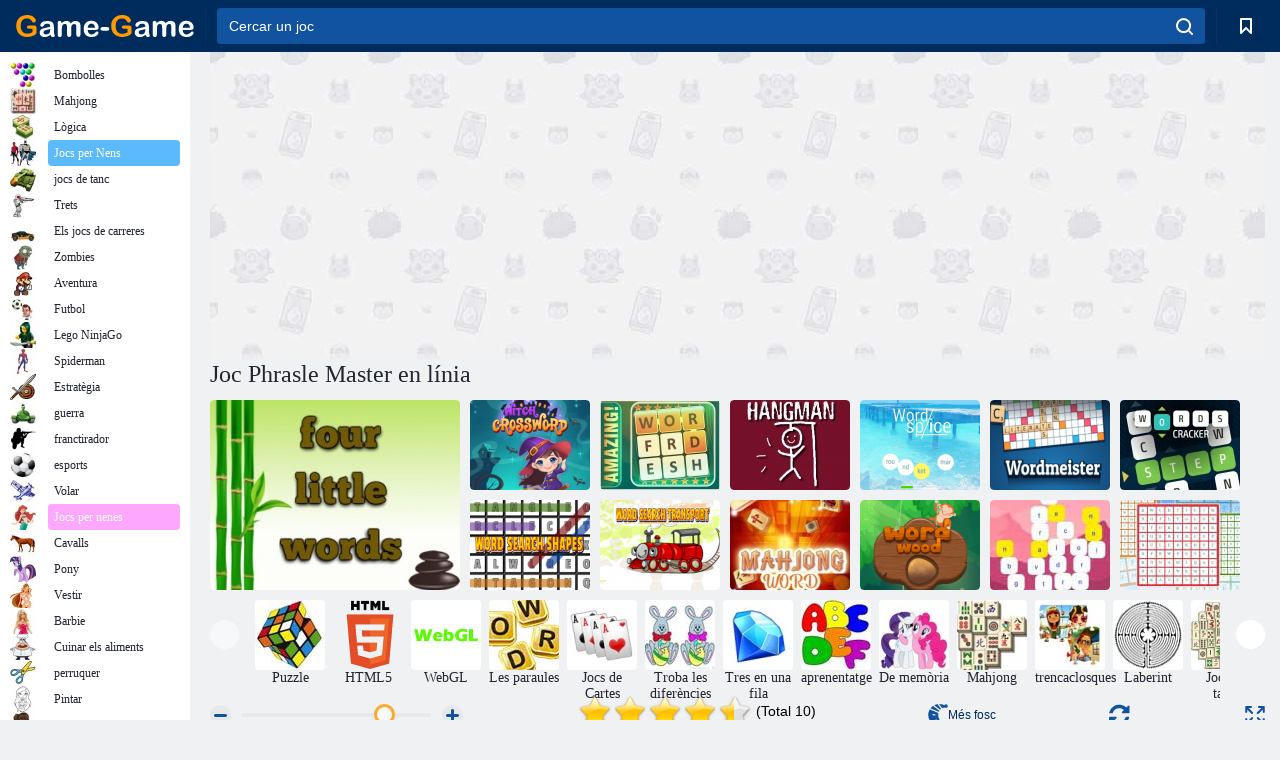

--- FILE ---
content_type: text/html; charset=utf-8
request_url: https://ad.game-game.com/253954/
body_size: 21184
content:
<!DOCTYPE html>
<html lang="ca">
<head>
    <meta charset="utf-8">
    <meta name="viewport" content="width=device-width, initial-scale=1.0, maximum-scale=5.0, user-scalable=0">
    <title>Joc Phrasle Master en línia. Juga gratis</title>
    <meta name="keywords" content="Joc Phrasle Master el joc en línia de forma gratuïta">
    <meta name="description" content="Joc Phrasle Master (Phrasle Master) en línia.">
    <link rel="SHORTCUT ICON" href="/favicon.ico">
    <link rel="icon" type="image/png" href="/ui/icons/favicon-16x16.png" sizes="16x16">
    <link rel="icon" type="image/png" href="/ui/icons/favicon-32x32.png" sizes="32x32">
    <link rel="icon" type="image/png" href="/ui/icons/android-chrome-192x192.png" sizes="192x192">
    <link rel="apple-touch-icon" href="/ui/icons/apple-touch-icon.png" sizes="180x180">
    <link rel="mask-icon" href="/ui/icons/safari-pinned-tab.svg">
    <link rel="manifest" id="pwa_manifest">


            
            <link rel="stylesheet" href="/ui/css/optimized/gg_game.min.css">
        
            <link rel="preconnect" href="https://pagead2.googlesyndication.com/">
    <link rel="preconnect" href="https://adservice.google.com/">
    <link rel="preconnect" href="https://googleads.g.doubleclick.net/">
    <link rel="preconnect" href="https://www.googletagservices.com/">
    <link rel="preconnect" href="https://tpc.googlesyndication.com/">
    <link rel="preconnect" href="https://www.googleadservices.com/">

    <base href="https://ad.game-game.com">
    <link rel="alternate" type="application/rss+xml" title="RSS"
          href="https://ad.game-game.com/rss.xml"/>
                <link rel="canonical" href="https://ad.game-game.com/253954/">
                                        <meta name="robots" content="index,follow"/>
                
                    
    

            <meta property="og:title" content="Joc Phrasle Master en línia. Juga gratis"/>
        <meta property="og:description" content="Joc Phrasle Master (Phrasle Master) en línia.">
                    
                <meta property="og:image" content="https://ad.game-game.com/gamesimg/253954.jpg"/>
                <meta property="og:url"
                      content="https://ad.game-game.com/253954/"/>
            
                    <script async src="https://pagead2.googlesyndication.com/pagead/js/adsbygoogle.js?client=ca-pub-2114578358135779"
     crossorigin="anonymous"></script></head>
<body>

<div id="mobile-header" class="mm-slideout"></div>
<div id="mobile-nav"></div>
<div id="offset-wrapper" class="mm-slideout">
    <div id="header">
        <div class="header__holder">
            <div class="container-fluid">
                <div class="row align-items-center">
                    <div class="d-lg-none mmenu-toggle col flex-flow-0">
                        <button aria-label="hamburger" class="btn btn-link">
							<span class="hamburger-box">
								<span class="hamburger-inner"></span>
							</span>
                        </button>
                    </div>
                    <div class="col flex-flow-0">
                        <div class="logo">
                            <a href="/" class="d-flex align-items-center"
                               title="Jocs Gratis Online">
                                <img src="/ui/img/logo.svg" title="Jocs Gratis Online" alt="Jocs Gratis Online">
                            </a>
                        </div>
                    </div>
                    <div class="col col-border-left col-typeahead">
                        <div class="typeahead__close d-lg-none">
                            <button class="btn btn-link">×</button>
                        </div>
                        <form method="GET" action="/searchgames/">
                            <div class="typeahead__field">
				                <span class="typeahead__query">
				                    <input class="form-control" type="text" name="q" value=""
                                           id="smsearch" placeholder="Cercar un joc" aria-labelledby="header"
                                           autocomplete="off">
				                </span>
                                <span class="typeahead__button">
				                    <button class="btn btn-link" aria-label="search" onclick="submit();">
				                    	<span class="icon">
				                    		<svg xmlns="http://www.w3.org/2000/svg" width="16.906" height="17"
                                                 viewBox="0 0 16.906 17">
											    <path d="M757.542,32.233l-3.085-3.1a7.517,7.517,0,1,0-5.981,2.987,7.464,7.464,0,0,0,4.561-1.559l3.085,3.1a1,1,0,0,0,1.42,0A1.014,1.014,0,0,0,757.542,32.233Zm-14.591-7.685a5.524,5.524,0,1,1,5.525,5.552A5.546,5.546,0,0,1,742.951,24.548Z"
                                                      transform="translate(-740.938 -16.969)"/>
											</svg>
				                    	</span>
				                    </button>
				                </span>
                            </div>
                            <div class="list-live"></div>
                        </form>
                    </div>
                    <div class="col flex-flow-0 d-lg-none ml-auto">
                        <button aria-label="search-toggle" class="btn btn-link search-toggle"
                                onclick="$('.header__holder .typeahead__query :text').focus();">
	                    	<span class="icon">
	                    		<svg xmlns="http://www.w3.org/2000/svg" width="16.906" height="17"
                                     viewBox="0 0 16.906 17">
								    <path fill="#fff"
                                          d="M757.542,32.233l-3.085-3.1a7.517,7.517,0,1,0-5.981,2.987,7.464,7.464,0,0,0,4.561-1.559l3.085,3.1a1,1,0,0,0,1.42,0A1.014,1.014,0,0,0,757.542,32.233Zm-14.591-7.685a5.524,5.524,0,1,1,5.525,5.552A5.546,5.546,0,0,1,742.951,24.548Z"
                                          transform="translate(-740.938 -16.969)"></path>
								</svg>
	                    	</span>
                        </button>
                    </div>


                                            <div style="display: none" class="pwa-button btn">⚡ Install as App</div>
                    

                    <div class="col flex-flow-0 col-border-left d-lg-block">
                        <ul class="row nav nav-icons flex-nowrap">
                            <li class="col col-12">
                                <a onclick="openMyGames()"
                                   class="btn btn-outline-primary d-flex align-items-center vplayer-btn-favorites"
                                   href="javascript:void(0)">
			        				<span class="icon">
			        					<svg xmlns="http://www.w3.org/2000/svg"
                                             xmlns:xlink="http://www.w3.org/1999/xlink" width="12" height="16.031"
                                             viewBox="0 0 12 16.031">
										    <path d="M1047,33a1,1,0,0,1-.71-0.293L1042,28.414l-4.29,4.292A1,1,0,0,1,1036,32V18a1,1,0,0,1,1-1h10a1,1,0,0,1,1,1V32a0.993,0.993,0,0,1-.62.924A0.966,0.966,0,0,1,1047,33Zm-5-7a1,1,0,0,1,.71.294l3.29,3.292V19h-8V29.586l3.29-3.292A1,1,0,0,1,1042,26Z"
                                                  transform="translate(-1036 -17)"/>
										</svg>
			        				</span>
                                    <span style="color: white;" class="count_con"></span>
                                </a>
                            </li>
                        </ul>
                    </div>
                    <!-- div class="col flex-flow-0 col-border-left d-none d-lg-block">
                        <ul class="row nav nav-icons flex-nowrap">
                            <li class="col col-4">
                                <a class="btn btn-outline-primary d-flex align-items-center" href="javascript:void(0)">
			        				<span class="icon">
			        					<svg xmlns="https://www.w3.org/2000/svg" xmlns:xlink="http://www.w3.org/1999/xlink" width="16" height="16" viewBox="0 0 16 16">
										    <path d="M826,18a8,8,0,1,0,8,8A8,8,0,0,0,826,18Zm-2.9,13.254a2.987,2.987,0,0,1,5.791,0A5.99,5.99,0,0,1,823.1,31.254ZM826,26a1,1,0,1,1,1-1A1,1,0,0,1,826,26Zm4.532,3.923a5,5,0,0,0-2.7-2.566,3,3,0,1,0-3.67,0,5,5,0,0,0-2.7,2.566A6,6,0,1,1,830.532,29.923Z" transform="translate(-818 -18)"/>
										</svg>
			        				</span>
                                    Войти
                                </a>
                            </li>
                            <li class="col col-4">
                                <a class="btn btn-outline-primary d-flex align-items-center" href="javascript:void(0)">
			        				<span class="icon">
			        					<svg xmlns="https://www.w3.org/2000/svg" xmlns:xlink="http://www.w3.org/1999/xlink" width="16" height="16" viewBox="0 0 16 16">
										    <path d="M947,18H933a1,1,0,0,0-1,1V33a1,1,0,0,0,1,1h14a1,1,0,0,0,1-1V19A1,1,0,0,0,947,18Zm-1,14H934V28h2v1a1,1,0,0,0,1,1h6a1,1,0,0,0,1-1V28h2v4Zm0-6h-3a1,1,0,0,0-1,1v1h-4V27a1,1,0,0,0-1-1h-3V20h12v6Zm-9-2h6a1,1,0,1,0,0-2h-6A1,1,0,1,0,937,24Z" transform="translate(-932 -18)"/>
										</svg>
			        				</span>
                                    История
                                </a>
                            </li>
                            <li class="col col-4">
                                <a class="btn btn-outline-primary d-flex align-items-center" href="javascript:void(0)">
			        				<span class="icon">
			        					<svg xmlns="https://www.w3.org/2000/svg" xmlns:xlink="http://www.w3.org/1999/xlink" width="12" height="16.031" viewBox="0 0 12 16.031">
										    <path d="M1047,33a1,1,0,0,1-.71-0.293L1042,28.414l-4.29,4.292A1,1,0,0,1,1036,32V18a1,1,0,0,1,1-1h10a1,1,0,0,1,1,1V32a0.993,0.993,0,0,1-.62.924A0.966,0.966,0,0,1,1047,33Zm-5-7a1,1,0,0,1,.71.294l3.29,3.292V19h-8V29.586l3.29-3.292A1,1,0,0,1,1042,26Z" transform="translate(-1036 -17)"/>
										</svg>
			        				</span>
                                    Закладки
                                </a>
                            </li>
                        </ul>
                    </div>

                    <div class="col flex-flow-0 col-border-left">
                        <a href="javascript:void(0)" class="link-favorite">
			        		<span class="icon">
				        		<svg xmlns="https://www.w3.org/2000/svg" viewBox="0 0 300 300" width="30" height="30">
									<path d="M165.5,108.2l-9.8,9.8c-1.9,1.9-4.7,2.6-7.2,2.1c-1.5-0.2-3-0.9-4.2-2.1l-9.8-9.8c-6.5-6.5-15.1-9.8-23.7-9.8
										s-17.2,3.3-23.7,9.8C74.2,121,74.4,141.6,87.3,156c13.2,14.7,49.6,45,62.7,55.8c13.1-10.8,49.4-41.1,62.7-55.8
										c13-14.4,13.1-35,0.3-47.8C199.9,95.1,178.6,95.1,165.5,108.2"/>
									<path d="M150,0C67.2,0,0,67.2,0,150s67.2,150,150,150s150-67.2,150-150S232.8,0,150,0 M224.2,166.4
										c-17,18.9-67,59.6-69.2,61.3c-1.5,1.2-3.3,1.8-5.1,1.7c-0.1,0-0.1,0-0.2,0c-1.7,0-3.5-0.6-4.9-1.7c-2.1-1.7-52.2-42.5-69.2-61.3
										C57.1,145.7,57.3,116,76,97.2c19.2-19.2,50.3-19.2,69.5,0l4.4,4.4l4.5-4.4c19.2-19.2,50.3-19.2,69.5,0
										C242.7,116,242.8,145.7,224.2,166.4"/>
								</svg>
							</span>
                        </a>
                    </div>
                    <div class="d-none d-lg-block col flex-flow-0">
                        <a href="javascript:void(0)" class="link-expand">
			        		<span class="icon">
								<svg xmlns="https://www.w3.org/2000/svg" viewBox="0 0 28.4 27.4" width="29" height="28">
									<path d="M28.4,19.1c0-0.9-0.7-1.6-1.5-1.6c-0.8,0-1.5,0.7-1.5,1.6v3.3l-6-6c-0.6-0.6-1.5-0.6-2.1,0
										c-0.6,0.6-0.6,1.5,0,2.1l6,6H20c-0.9,0-1.6,0.7-1.6,1.5c0,0.8,0.7,1.5,1.6,1.5h6.8c0.9,0,1.6-0.7,1.6-1.5c0,0,0,0,0-0.1
										c0,0,0-0.1,0-0.1L28.4,19.1L28.4,19.1z"/>
									<path class="st0" d="M9,16.4l-6,6v-3.3c0-0.9-0.7-1.6-1.5-1.6c-0.8,0-1.5,0.7-1.5,1.6l0,6.7c0,0,0,0.1,0,0.1c0,0,0,0,0,0.1
										c0,0.8,0.7,1.5,1.6,1.5h6.8c0.9,0,1.6-0.7,1.6-1.5c0-0.8-0.7-1.5-1.6-1.5H5.1l6-6c0.6-0.6,0.6-1.5,0-2.1C10.5,15.8,9.6,15.8,9,16.4
										"/>
									<path d="M19.4,11.1l6-6v3.3c0,0.9,0.7,1.6,1.5,1.6c0.8,0,1.5-0.7,1.5-1.6V1.6c0,0,0-0.1,0-0.1c0,0,0,0,0-0.1
										c0-0.8-0.7-1.5-1.6-1.5H20c-0.9,0-1.6,0.7-1.6,1.5C18.4,2.3,19.1,3,20,3h3.2l-6,6c-0.6,0.6-0.6,1.5,0,2.1
										C17.8,11.7,18.8,11.7,19.4,11.1"/>
									<path d="M5.1,3h3.2c0.9,0,1.6-0.7,1.6-1.5C9.9,0.7,9.2,0,8.4,0H1.6C0.7,0,0,0.7,0,1.5c0,0,0,0,0,0.1c0,0,0,0.1,0,0.1
										l0,6.7c0,0.9,0.7,1.6,1.5,1.6C2.3,9.9,3,9.2,3,8.3V5.1l6,6c0.6,0.6,1.5,0.6,2.1,0c0.6-0.6,0.6-1.5,0-2.1L5.1,3z"/>
								</svg>
							</span>
                        </a>
                    </div -->
                </div>
            </div>
        </div>
    </div>
    <section class="vp-dropdown">
        <div onclick="closeMyGames()" class="close"><i class="icon-cancel">
                <svg height="42" width="42">
                    <svg id="close-icon" xmlns="http://www.w3.org/2000/svg" viewBox="0 0 25 32">
                        <path d="M23.179 23.607c0 .446-.179.893-.5 1.214L20.25 27.25c-.321.321-.768.5-1.214.5s-.893-.179-1.214-.5L12.572 22l-5.25 5.25c-.321.321-.768.5-1.214.5s-.893-.179-1.214-.5l-2.429-2.429c-.321-.321-.5-.768-.5-1.214s.179-.893.5-1.214l5.25-5.25-5.25-5.25c-.321-.321-.5-.768-.5-1.214s.179-.893.5-1.214l2.429-2.429c.321-.321.768-.5 1.214-.5s.893.179 1.214.5l5.25 5.25 5.25-5.25c.321-.321.768-.5 1.214-.5s.893.179 1.214.5l2.429 2.429c.321.321.5.768.5 1.214s-.179.893-.5 1.214l-5.25 5.25 5.25 5.25c.321.321.5.768.5 1.214z"></path>
                    </svg>
                </svg>
            </i></div>

        <div class="bookmark-title">
            <svg height="18" width="18">
                <svg id="fav-icon" xmlns="http://www.w3.org/2000/svg" viewBox="0 0 32 32">
                    <path d="M16 29.714a1.11 1.11 0 0 1-.786-.321L4.071 18.643c-.143-.125-4.071-3.714-4.071-8 0-5.232 3.196-8.357 8.536-8.357 3.125 0 6.054 2.464 7.464 3.857 1.411-1.393 4.339-3.857 7.464-3.857 5.339 0 8.536 3.125 8.536 8.357 0 4.286-3.929 7.875-4.089 8.036L16.786 29.393c-.214.214-.5.321-.786.321z"></path>
                </svg>
            </svg>Marcadors</div>
        <div class="vp-list vp-fav">
        </div>
    </section>
<div id="main">
    <div class="container-fluid">
        <div class="d-flex flex-nowrap position-relative">


            <div id="content" class="col-content">
                                                    <div class="content__partners d-flex justify-content-around">
                                                        <table width="100%">
<tr>
    <td>
        <div style="text-align: center;">
            <ins class="adsbygoogle ad-pc-only"
                 style="display:inline-block;width:336px;height:280px"
                 data-ad-client="ca-pub-2114578358135779"
                 data-ad-slot="2915545862"></ins>
            <script>
                (adsbygoogle = window.adsbygoogle || []).push({});
            </script>
        </div>
    </td>
    <td>
        <div style="text-align: center;">
            <ins class="adsbygoogle ad-pc-only"
                 style="display:inline-block;width:336px;height:280px"
                 data-ad-client="ca-pub-2114578358135779"
                 data-ad-slot="6239713201"></ins>
            <script>
                (adsbygoogle = window.adsbygoogle || []).push({});
            </script>
        </div>
    </td>
</tr>
</table>                            
                                            </div>
                                <div class="page-content">
                    <script>
    document.iGAME = {
        md5: "b42d7c14094394bff575ec0b58aa4690",
        name: "Phrasle Master",
        category: "Jocs de lògica",
        image: "/gamesimg/253954.jpg"
    }
</script>

<section itemscope="" itemtype="https://schema.org/Game">
    <meta itemprop="name" content="Phrasle Master">


    <!--div class="pull-right">
  <script defer type="text/javascript" src="https://yandex.st/share/share.js"
  charset="utf-8"></script>
  <div class="yashare-auto-init" data-yashareL10n="ru"
   data-yashareQuickServices="facebook,twitter,gplus"  
      data-yashareTheme="counter"></div> 
</div-->


    <div id="game">
        <h1>Joc Phrasle Master en línia</h1>

        

                    <div 312 class="games-sugestion">
    <div class="items-list row main-game-list top_games">
                                            <div class="col col-4 col-lg-3 item             item-big
            ">
            <div class="items-list__item">
                <a href="/183616/" title="Joc Quatre petites paraules  en línia">
                <!--a href="183616/" title="Joc Quatre petites paraules  en línia"-->
                    <img src="/images/gray.gif" title="Joc Quatre petites paraules  en línia "
                         alt="Joc Quatre petites paraules  en línia."
                                            
                            name="/gamesimg/183616_big.jpg"
                        
                                            />
                    <h3 class="items-list__item__description">Quatre petites paraules </h3>
                </a>
            </div>
    </div>
                                        <div class="col col-4 col-lg-3 item item-small
            ">
            <div class="items-list__item">
                <a href="/187323/" title="Joc Mots encreuats de bruixes  en línia">
                <!--a href="187323/" title="Joc Mots encreuats de bruixes  en línia"-->
                    <img src="/images/gray.gif" title="Joc Mots encreuats de bruixes  en línia "
                         alt="Joc Mots encreuats de bruixes  en línia."
                                                name="/gamesimg/187323.jpg"
                        
                                        />
                    <h3 class="items-list__item__description">Mots encreuats de bruixes </h3>
                </a>
            </div>
    </div>
                                        <div class="col col-4 col-lg-3 item item-small
            ">
            <div class="items-list__item">
                <a href="/190914/" title="Joc Increïble paraula fresca  en línia">
                <!--a href="190914/" title="Joc Increïble paraula fresca  en línia"-->
                    <img src="/images/gray.gif" title="Joc Increïble paraula fresca  en línia "
                         alt="Joc Increïble paraula fresca  en línia."
                                                name="/gamesimg/190914.jpg"
                        
                                        />
                    <h3 class="items-list__item__description">Increïble paraula fresca </h3>
                </a>
            </div>
    </div>
                                        <div class="col col-4 col-lg-3 item item-small
            ">
            <div class="items-list__item">
                <a href="/193831/" title="Joc Animals de penjat en línia">
                <!--a href="193831/" title="Joc Animals de penjat en línia"-->
                    <img src="/images/gray.gif" title="Joc Animals de penjat en línia "
                         alt="Joc Animals de penjat en línia."
                                                name="/gamesimg/193831.jpg"
                        
                                        />
                    <h3 class="items-list__item__description">Animals de penjat</h3>
                </a>
            </div>
    </div>
                                        <div class="col col-4 col-lg-3 item item-small
            ">
            <div class="items-list__item">
                <a href="/196509/" title="Joc Paraula de paraules en línia">
                <!--a href="196509/" title="Joc Paraula de paraules en línia"-->
                    <img src="/images/gray.gif" title="Joc Paraula de paraules en línia "
                         alt="Joc Paraula de paraules en línia."
                                                name="/gamesimg/196509.jpg"
                        
                                        />
                    <h3 class="items-list__item__description">Paraula de paraules</h3>
                </a>
            </div>
    </div>
                                        <div class="col col-4 col-lg-3 item item-small
            ">
            <div class="items-list__item">
                <a href="/197155/" title="Joc Wordmeister en línia">
                <!--a href="197155/" title="Joc Wordmeister en línia"-->
                    <img src="/images/gray.gif" title="Joc Wordmeister en línia "
                         alt="Joc Wordmeister en línia."
                                                name="/gamesimg/197155.jpg"
                        
                                        />
                    <h3 class="items-list__item__description">Wordmeister</h3>
                </a>
            </div>
    </div>
                                        <div class="col col-4 col-lg-3 item item-small
            ">
            <div class="items-list__item">
                <a href="/197181/" title="Joc Trencaclosques de paraules  en línia">
                <!--a href="197181/" title="Joc Trencaclosques de paraules  en línia"-->
                    <img src="/images/gray.gif" title="Joc Trencaclosques de paraules  en línia "
                         alt="Joc Trencaclosques de paraules  en línia."
                                                name="/gamesimg/197181.jpg"
                        
                                        />
                    <h3 class="items-list__item__description">Trencaclosques de paraules </h3>
                </a>
            </div>
    </div>
                                        <div class="col col-4 col-lg-3 item item-small
            ">
            <div class="items-list__item">
                <a href="/198297/" title="Joc Formes de cerca de paraules  en línia">
                <!--a href="198297/" title="Joc Formes de cerca de paraules  en línia"-->
                    <img src="/images/gray.gif" title="Joc Formes de cerca de paraules  en línia "
                         alt="Joc Formes de cerca de paraules  en línia."
                                                name="/gamesimg/198297.jpg"
                        
                                        />
                    <h3 class="items-list__item__description">Formes de cerca de paraules </h3>
                </a>
            </div>
    </div>
                                        <div class="col col-4 col-lg-3 item item-small
            ">
            <div class="items-list__item">
                <a href="/198796/" title="Joc Transports de cerca de paraules  en línia">
                <!--a href="198796/" title="Joc Transports de cerca de paraules  en línia"-->
                    <img src="/images/gray.gif" title="Joc Transports de cerca de paraules  en línia "
                         alt="Joc Transports de cerca de paraules  en línia."
                                                name="/gamesimg/198796.jpg"
                        
                                        />
                    <h3 class="items-list__item__description">Transports de cerca de paraules </h3>
                </a>
            </div>
    </div>
                                        <div class="col col-4 col-lg-3 item item-small
            ">
            <div class="items-list__item">
                <a href="/199818/" title="Joc Paraula mahjong en línia">
                <!--a href="199818/" title="Joc Paraula mahjong en línia"-->
                    <img src="/images/gray.gif" title="Joc Paraula mahjong en línia "
                         alt="Joc Paraula mahjong en línia."
                                                name="/gamesimg/199818.jpg"
                        
                                        />
                    <h3 class="items-list__item__description">Paraula mahjong</h3>
                </a>
            </div>
    </div>
                                        <div class="col col-4 col-lg-3 item item-small
            ">
            <div class="items-list__item">
                <a href="/200757/" title="Joc Paraula fusta  en línia">
                <!--a href="200757/" title="Joc Paraula fusta  en línia"-->
                    <img src="/images/gray.gif" title="Joc Paraula fusta  en línia "
                         alt="Joc Paraula fusta  en línia."
                                                name="/gamesimg/200757.jpg"
                        
                                        />
                    <h3 class="items-list__item__description">Paraula fusta </h3>
                </a>
            </div>
    </div>
                                        <div class="col col-4 col-lg-3 item item-small
            ">
            <div class="items-list__item">
                <a href="/202224/" title="Joc Paraula cub en línia">
                <!--a href="202224/" title="Joc Paraula cub en línia"-->
                    <img src="/images/gray.gif" title="Joc Paraula cub en línia "
                         alt="Joc Paraula cub en línia."
                                                name="/gamesimg/202224.jpg"
                        
                                        />
                    <h3 class="items-list__item__description">Paraula cub</h3>
                </a>
            </div>
    </div>
                                        <div class="col col-4 col-lg-3 item item-small
            ">
            <div class="items-list__item">
                <a href="/207424/" title="Joc Repte de cerca de paraules  en línia">
                <!--a href="207424/" title="Joc Repte de cerca de paraules  en línia"-->
                    <img src="/images/gray.gif" title="Joc Repte de cerca de paraules  en línia "
                         alt="Joc Repte de cerca de paraules  en línia."
                                                name="/gamesimg/207424.jpg"
                        
                                        />
                    <h3 class="items-list__item__description">Repte de cerca de paraules </h3>
                </a>
            </div>
    </div>
    </div>
</div>            <div style="height: 100px">
                <div class="games-sugestion carousel-offset mt-0">
	<div class="owl-carousel">
					<div class="item">
				<a  href="/tags/497/" title="Puzzle jocs en línia">
						<img alt="Puzzle jocs en línia" name="/ui/css/images/tags/497.jpg">
						<h3 style="font-size: 14px;margin-bottom: 0" class="fs-11 d-block">Puzzle</h3>
				</a>
			</div>
					<div class="item">
				<a  href="/tags/html5/" title="Jocs en línia HTML5 ">
						<img alt="Jocs en línia HTML5 " name="/ui/css/images/tags/html5.jpg">
						<h3 style="font-size: 14px;margin-bottom: 0" class="fs-11 d-block">HTML5 </h3>
				</a>
			</div>
					<div class="item">
				<a  href="/tags/1486/" title="WebGL jocs en línia ">
						<img alt="WebGL jocs en línia " name="/ui/css/images/tags/1486.jpg">
						<h3 style="font-size: 14px;margin-bottom: 0" class="fs-11 d-block">WebGL </h3>
				</a>
			</div>
					<div class="item">
				<a  href="/tags/wordgames/" title="Jocs de paraules ">
						<img alt="Jocs de paraules " name="/ui/css/images/tags/wordgames.jpg">
						<h3 style="font-size: 14px;margin-bottom: 0" class="fs-11 d-block">Les paraules </h3>
				</a>
			</div>
					<div class="item">
				<a  href="/tags/397/" title="Els jocs de cartes en línia ">
						<img alt="Els jocs de cartes en línia " name="/ui/css/images/tags/397.jpg">
						<h3 style="font-size: 14px;margin-bottom: 0" class="fs-11 d-block">Jocs de Cartes</h3>
				</a>
			</div>
					<div class="item">
				<a  href="/tags/411/" title="Detectar els jocs de diferència ">
						<img alt="Detectar els jocs de diferència " name="/ui/css/images/tags/411.jpg">
						<h3 style="font-size: 14px;margin-bottom: 0" class="fs-11 d-block">Troba les diferències </h3>
				</a>
			</div>
					<div class="item">
				<a  href="/tags/422/" title="Joc de tres en una fila - per jugar en línia">
						<img alt="Joc de tres en una fila - per jugar en línia" name="/ui/css/images/tags/422.jpg">
						<h3 style="font-size: 14px;margin-bottom: 0" class="fs-11 d-block">Tres en una fila</h3>
				</a>
			</div>
					<div class="item">
				<a  href="/tags/469/" title="Els jocs d'aprenentatge per als nens ">
						<img alt="Els jocs d'aprenentatge per als nens " name="/ui/css/images/tags/469.jpg">
						<h3 style="font-size: 14px;margin-bottom: 0" class="fs-11 d-block">aprenentatge </h3>
				</a>
			</div>
					<div class="item">
				<a  href="/tags/470/" title="jocs de memòria. Jocs per al cervell ">
						<img alt="jocs de memòria. Jocs per al cervell " name="/ui/css/images/tags/470.jpg">
						<h3 style="font-size: 14px;margin-bottom: 0" class="fs-11 d-block">De memòria</h3>
				</a>
			</div>
					<div class="item">
				<a  href="/tags/486/" title="jocs de Mahjong ">
						<img alt="jocs de Mahjong " name="/ui/css/images/tags/486.jpg">
						<h3 style="font-size: 14px;margin-bottom: 0" class="fs-11 d-block">Mahjong</h3>
				</a>
			</div>
					<div class="item">
				<a  href="/tags/494/" title="jocs de trencaclosques en línia ">
						<img alt="jocs de trencaclosques en línia " name="/ui/css/images/tags/494.jpg">
						<h3 style="font-size: 14px;margin-bottom: 0" class="fs-11 d-block">trencaclosques </h3>
				</a>
			</div>
					<div class="item">
				<a  href="/tags/498/" title="jocs de laberint en línia ">
						<img alt="jocs de laberint en línia " name="/ui/css/images/tags/498.jpg">
						<h3 style="font-size: 14px;margin-bottom: 0" class="fs-11 d-block">Laberint </h3>
				</a>
			</div>
					<div class="item">
				<a  href="/tags/499/" title="Els jocs de taula en línia ">
						<img alt="Els jocs de taula en línia " name="/ui/css/images/tags/499.jpg">
						<h3 style="font-size: 14px;margin-bottom: 0" class="fs-11 d-block">Jocs de taula </h3>
				</a>
			</div>
					<div class="item">
				<a  href="/tags/514/" title="jocs d'acció per als nens ">
						<img alt="jocs d'acció per als nens " name="/ui/css/images/tags/514.jpg">
						<h3 style="font-size: 14px;margin-bottom: 0" class="fs-11 d-block">acció </h3>
				</a>
			</div>
					<div class="item">
				<a  href="/tags/538/" title="Els jocs d'aventura per a les nenes">
						<img alt="Els jocs d'aventura per a les nenes" name="/ui/css/images/tags/538.jpg">
						<h3 style="font-size: 14px;margin-bottom: 0" class="fs-11 d-block">Aventures</h3>
				</a>
			</div>
					<div class="item">
				<a  href="/tags/541/" title="Jocs de combinar blocs ">
						<img alt="Jocs de combinar blocs " name="/ui/css/images/tags/541.jpg">
						<h3 style="font-size: 14px;margin-bottom: 0" class="fs-11 d-block">Blocs de colors</h3>
				</a>
			</div>
					<div class="item">
				<a  href="/tags/547/" title="Sortir dels jocs de les habitacions ">
						<img alt="Sortir dels jocs de les habitacions " name="/ui/css/images/tags/547.jpg">
						<h3 style="font-size: 14px;margin-bottom: 0" class="fs-11 d-block">Surt de l'habitació </h3>
				</a>
			</div>
					<div class="item">
				<a  href="/tags/549/" title="jocs d'habilitat per a noies ">
						<img alt="jocs d'habilitat per a noies " name="/ui/css/images/tags/549.jpg">
						<h3 style="font-size: 14px;margin-bottom: 0" class="fs-11 d-block">Habilitat</h3>
				</a>
			</div>
					<div class="item">
				<a  href="/tags/566/" title="Jocs de Nadal en línia. jocs de Cap d'Any ">
						<img alt="Jocs de Nadal en línia. jocs de Cap d'Any " name="/ui/css/images/tags/566.jpg">
						<h3 style="font-size: 14px;margin-bottom: 0" class="fs-11 d-block">Nadal </h3>
				</a>
			</div>
					<div class="item">
				<a  href="/tags/567/" title="Recollida de jocs ">
						<img alt="Recollida de jocs " name="/ui/css/images/tags/567.jpg">
						<h3 style="font-size: 14px;margin-bottom: 0" class="fs-11 d-block">el cobrament </h3>
				</a>
			</div>
					<div class="item">
				<a  href="/tags/572/" title="Jocs en línia ">
						<img alt="Jocs en línia " name="/ui/css/images/tags/572.jpg">
						<h3 style="font-size: 14px;margin-bottom: 0" class="fs-11 d-block">Els jocs en línia </h3>
				</a>
			</div>
					<div class="item">
				<a  href="/tags/582/" title="Jocs de tret per als nois ">
						<img alt="Jocs de tret per als nois " name="/ui/css/images/tags/582.jpg">
						<h3 style="font-size: 14px;margin-bottom: 0" class="fs-11 d-block">El rodatge dels nens</h3>
				</a>
			</div>
					<div class="item">
				<a  href="/tags/610/" title="Boles de jocs en línia ">
						<img alt="Boles de jocs en línia " name="/ui/css/images/tags/610.jpg">
						<h3 style="font-size: 14px;margin-bottom: 0" class="fs-11 d-block">Boles</h3>
				</a>
			</div>
					<div class="item">
				<a  href="/tags/644/" title="Troba articles jocs en línia ">
						<img alt="Troba articles jocs en línia " name="/ui/css/images/tags/644.jpg">
						<h3 style="font-size: 14px;margin-bottom: 0" class="fs-11 d-block">Cerca material</h3>
				</a>
			</div>
					<div class="item">
				<a  href="/tags/671/" title="jocs 3d - jugar en línia gratuïts ">
						<img alt="jocs 3d - jugar en línia gratuïts " name="/ui/css/images/tags/671.jpg">
						<h3 style="font-size: 14px;margin-bottom: 0" class="fs-11 d-block">3d</h3>
				</a>
			</div>
					<div class="item">
				<a  href="/tags/707/" title="3 jocs seguits en línia">
						<img alt="3 jocs seguits en línia" name="/ui/css/images/tags/707.jpg">
						<h3 style="font-size: 14px;margin-bottom: 0" class="fs-11 d-block">3 en una fila</h3>
				</a>
			</div>
					<div class="item">
				<a  href="/tags/711/" title="Els jocs simples ">
						<img alt="Els jocs simples " name="/ui/css/images/tags/711.jpg">
						<h3 style="font-size: 14px;margin-bottom: 0" class="fs-11 d-block">Simple</h3>
				</a>
			</div>
					<div class="item">
				<a  href="/tags/734/" title="Jocs per a nenes 7 anys en línia">
						<img alt="Jocs per a nenes 7 anys en línia" name="/ui/css/images/tags/734.jpg">
						<h3 style="font-size: 14px;margin-bottom: 0" class="fs-11 d-block">7 anys</h3>
				</a>
			</div>
					<div class="item">
				<a  href="/tags/738/" title="jocs intel·ligents ">
						<img alt="jocs intel·ligents " name="/ui/css/images/tags/738.jpg">
						<h3 style="font-size: 14px;margin-bottom: 0" class="fs-11 d-block">Intel · ligent</h3>
				</a>
			</div>
					<div class="item">
				<a  href="/tags/746/" title="jocs de simulació econòmica ">
						<img alt="jocs de simulació econòmica " name="/ui/css/images/tags/746.jpg">
						<h3 style="font-size: 14px;margin-bottom: 0" class="fs-11 d-block">simulació econòmica </h3>
				</a>
			</div>
					<div class="item">
				<a  href="/tags/770/" title="jocs d'estratègia en línia del navegador ">
						<img alt="jocs d'estratègia en línia del navegador " name="/ui/css/images/tags/770.jpg">
						<h3 style="font-size: 14px;margin-bottom: 0" class="fs-11 d-block">Navegador estratègia</h3>
				</a>
			</div>
					<div class="item">
				<a  href="/tags/779/" title="escapar jocs ">
						<img alt="escapar jocs " name="/ui/css/images/tags/779.jpg">
						<h3 style="font-size: 14px;margin-bottom: 0" class="fs-11 d-block">Escapar</h3>
				</a>
			</div>
					<div class="item">
				<a  href="/tags/874/" title="jocs d'errors ">
						<img alt="jocs d'errors " name="/ui/css/images/tags/874.jpg">
						<h3 style="font-size: 14px;margin-bottom: 0" class="fs-11 d-block">Lloc</h3>
				</a>
			</div>
			</div>
</div>

            </div>
        
        
                    <div class="game__nav">
                <ul class="nav nav-icons align-items-center justify-content-between">
                    <li class="d-none d-md-flex align-items-center range-slider__holder">
                        <div class="range-zoom-out" class="d-flex align-items-center">
											<span class="icon no-margin">
												<svg xmlns="http://www.w3.org/2000/svg" viewBox="0 0 21 21" width="21"
                                                     height="21">
													<path style="fill: #e7e8ea" class="st0"
                                                          d="M10.5,0C16.3,0,21,4.7,21,10.5C21,16.3,16.3,21,10.5,21S0,16.3,0,10.5C0,4.7,4.7,0,10.5,0z"/>
													<path style="fill: #11539f" class="st0"
                                                          d="M5.5,9h10c0.8,0,1.5,0.7,1.5,1.5c0,0.8-0.7,1.5-1.5,1.5h-10C4.7,12,4,11.3,4,10.5C4,9.7,4.7,9,5.5,9z"/>
												</svg>
											</span>
                        </div>
                        <div id="range-slider"></div>
                        <div class="range-zoom-in" class="d-flex align-items-center">
											<span class="icon no-margin">
												<svg xmlns="http://www.w3.org/2000/svg" viewBox="0 0 21 21" width="21"
                                                     height="21">
													<path style="fill: #e7e8ea"
                                                          d="M10.5,0C16.3,0,21,4.7,21,10.5C21,16.3,16.3,21,10.5,21S0,16.3,0,10.5C0,4.7,4.7,0,10.5,0z"/>
													<path style="fill: #11539f"
                                                          d="M5.5,9h10c0.8,0,1.5,0.7,1.5,1.5c0,0.8-0.7,1.5-1.5,1.5h-10C4.7,12,4,11.3,4,10.5C4,9.7,4.7,9,5.5,9z"/>
													<path style="fill: #11539f"
                                                          d="M10.5,4C11.3,4,12,4.7,12,5.5v10c0,0.8-0.7,1.5-1.5,1.5C9.7,17,9,16.3,9,15.5v-10C9,4.7,9.7,4,10.5,4z"/>
												</svg>
											</span>
                        </div>
                    </li>

                        <div class="extravote">
      <span class="extravote-stars" itemprop="aggregateRating" itemscope=""
            itemtype="https://schema.org/AggregateRating">
        <meta itemprop="ratingCount" content="10">
      <span id="rating" class="current-rating" style="width: 90%;"
            itemprop="ratingValue">4.5</span>
         <span class="extravote-star"><a href="javascript:void(null)"
                                         onclick="javascript:vote(1,'game_253954','ca');" title="1"
                                         class="ev-10-stars">1</a></span>
         <span class="extravote-star"><a href="javascript:void(null)"
                                         onclick="javascript:vote(2,'game_253954','ca');" title="2"
                                         class="ev-20-stars">2</a></span>
         <span class="extravote-star"><a href="javascript:void(null)"
                                         onclick="javascript:vote(3,'game_253954','ca');" title="3"
                                         class="ev-30-stars">3</a></span>
         <span class="extravote-star"><a href="javascript:void(null)"
                                         onclick="javascript:vote(4,'game_253954','ca');" title="4"
                                         class="ev-40-stars">4</a></span>
         <span class="extravote-star"><a href="javascript:void(null)"
                                         onclick="javascript:vote(5,'game_253954','ca');" title="5"
                                         class="ev-50-stars">5</a></span>
      </span>
        <span class="extravote-info" id="extravote_x">(Total 10)</span>
    </div>


    <script type="text/javascript">
        vote = function (rating, type, lang) {
            $.ajax({
                method: 'POST',
                url: '/ajax/vote/get_vote/',
                data: {rating: rating, type: type ,lang: lang}
            }).done(function (data) {
                var massage = data === 'error_vote' ? 'You have already voted' : 'Thank you';
                $('#extravote_x').hide().text(massage).animate({opacity: 'toggle'}, 'slow');
                setTimeout(() => $('#extravote_x').hide().text("(Total 10)").animate({opacity: 'toggle'}, 'slow'), 3000);
            })
        }
    </script>

    <style type="text/css">
        .extravote{margin:-7px 0 1px 2px}.extravote-stars, .extravote-info{margin:0;padding:0;position:relative;vertical-align:middle} .voted .extravote-info.ihide, .extravote-stars{display:inline-block}.extravote-stars, .extravote-star a, .extravote-info, .extravote-stars .current-rating{height:35px;line-height:36px}.extravote-stars{font-size:1em;overflow:hidden;width:174px}.extravote-star{background-image:none;background-position:0;display:inline;margin:0;padding:0}.extravote-stars, .extravote-star a:hover, .extravote-stars .current-rating{background-color:transparent;background-image:url([data-uri]);background-repeat:repeat-x}.extravote-star a:hover, .extravote-stars .current-rating{background-position:left -1000px}.extravote-star a, .extravote-stars .current-rating{border:medium none;cursor:pointer;left:0;outline:none;overflow:hidden;position:absolute;text-indent:-1000em;top:0}.extravote-star a:hover{background-position:left bottom}.extravote-star a:focus, .extravote-star a:active{background:none}.extravote-stars .current-rating{background-position:left center;z-index:1}.extravote-star a.ev-5-stars{width:10%;z-index:12}.extravote-star a.ev-10-stars{width:20%;z-index:11}.extravote-star a.ev-15-stars{width:30%;z-index:10}.extravote-star a.ev-20-stars{width:40%;z-index:9}.extravote-star a.ev-25-stars{width:50%;z-index:8}.extravote-star a.ev-30-stars{width:60%;z-index:7}.extravote-star a.ev-35-stars{width:70%;z-index:6}.extravote-star a.ev-40-stars{width:80%;z-index:5}.extravote-star a.ev-45-stars{width:90%;z-index:4}.extravote-star a.ev-50-stars

        {width:100%;z-index:3}
    </style>





                    <li class="d-none d-md-flex">
                        <a href="javascript:void(0);" onclick="Blur()" class="d-flex align-items-center">
											<span class="icon">
												<svg xmlns="http://www.w3.org/2000/svg" viewBox="0 0 452.7 512"
                                                     width="20" height="22">
													<path d="M111.1,44.9C98.3,53.7,86.2,63.8,75,75c-8.4,8.4-16.1,17.3-23.2,26.5l193.5,79.8c3.6-8.1,7.9-15.8,12.6-23.1
														L111.1,44.9z"/>
													<path d="M215.6,3.2c-26.9,4.2-52.8,12.7-76.8,25.1l137.7,106.1c6.7-7.2,13.9-13.9,21.7-19.9L215.6,3.2z"/>
													<path d="M425.3,437.1c-3.1-12.6-16.3-11.4-26.1-11.6c-14.1-0.3-28.2-2.5-41.8-6.3c-13.4-3.7-26.3-9.1-38.5-15.9
														c-2.9-1.6-32.2-22.5-31.7-22.9c-21.7,17.1-44.1,21.9-62.5,21.9c-4.7,0-9.2-0.3-13.3-0.8c-24.1-3-41.3-13.1-42-13.5
														c-7.1-4.3-9.5-13.5-5.2-20.6c4.2-7.1,13.4-9.5,20.6-5.2c2,1.2,43.4,24.6,81.9-3.9c-22.8-29.4-36.5-66.3-36.5-106.3
														c0-14.6,1.8-28.7,5.3-42.3L34.8,127C12.1,165.7,0,209.9,0,256c0,68.4,26.6,132.7,75,181c48.4,48.4,112.6,75,181,75
														c60,0,118.4-21.2,164.4-59.8C424.8,448.5,426.7,442.7,425.3,437.1 M138.3,269.9c-12.3,0-24.3-3.7-34.8-10.8l-1.5-1
														c-6.9-4.7-8.6-14-3.9-20.9c4.7-6.9,14-8.6,20.9-3.9l1.5,1c8,5.5,17.9,7,27.2,4.1c7.9-2.4,16.3,2,18.8,10c2.4,7.9-2,16.3-10,18.8
														C150.4,269,144.3,269.9,138.3,269.9"/>
													<path d="M410.7,6.9c-15.9,0-29.7,8.8-36.8,21.8C337.7,9.8,297.6,0,256,0c-1.8,0-3.5,0-5.3,0.1l72.8,98.2
														c18-9.5,37.7-15.8,58.6-18.5c7.5,6.9,17.5,11.2,28.5,11.2c23.2,0,42-18.8,42-42C452.7,25.8,433.9,6.9,410.7,6.9"/>
												</svg>
											</span>
                            Més fosc                        </a>
                    </li>


                    <li class="d-md-flex">
                        <a href="javascript:void(0);" onclick="refreshGame()" class="d-flex align-items-center">
                                <span class="icon">
                                <svg xmlns="http://www.w3.org/2000/svg" viewBox="0 0 32 32"
                                     width="24" height="26">
                                    <path d="M26.982 18.857c0 .036 0 .089-.018.125-1.518 6.321-6.732 10.732-13.321 10.732-3.482 0-6.857-1.375-9.393-3.786l-2.304 2.304c-.214.214-.5.339-.804.339a1.151 1.151 0 0 1-1.143-1.143v-8c0-.625.518-1.143 1.143-1.143h8c.625 0 1.143.518 1.143 1.143 0 .304-.125.589-.339.804L7.5 22.678a9.129 9.129 0 0 0 6.214 2.464 9.116 9.116 0 0 0 7.786-4.357c.429-.696.643-1.375.946-2.089.089-.25.268-.411.536-.411h3.429c.321 0 .571.268.571.571zm.447-14.286v8c0 .625-.518 1.143-1.143 1.143h-8a1.151 1.151 0 0 1-1.143-1.143c0-.304.125-.589.339-.804l2.464-2.464a9.187 9.187 0 0 0-6.232-2.446 9.116 9.116 0 0 0-7.786 4.357c-.429.696-.643 1.375-.946 2.089-.089.25-.268.411-.536.411H.892a.575.575 0 0 1-.571-.571v-.125C1.857 6.679 7.125 2.286 13.714 2.286c3.5 0 6.911 1.393 9.446 3.786l2.321-2.304c.214-.214.5-.339.804-.339.625 0 1.143.518 1.143 1.143z"></path>
                                </svg>
                                </span>
                        </a>
                    </li>

                    <li>


                        <a title="Развернуть" href="javascript:void(0);" onclick="iPanel.toggleFull();">
									   		<span class="icon no-margin">
												<svg xmlns="http://www.w3.org/2000/svg" viewBox="0 0 28.4 27.4"
                                                     width="20" height="19">
													<path d="M28.4,19.1c0-0.9-0.7-1.6-1.5-1.6c-0.8,0-1.5,0.7-1.5,1.6v3.3l-6-6c-0.6-0.6-1.5-0.6-2.1,0
														c-0.6,0.6-0.6,1.5,0,2.1l6,6H20c-0.9,0-1.6,0.7-1.6,1.5c0,0.8,0.7,1.5,1.6,1.5h6.8c0.9,0,1.6-0.7,1.6-1.5c0,0,0,0,0-0.1
														c0,0,0-0.1,0-0.1L28.4,19.1L28.4,19.1z"></path>
													<path class="st0" d="M9,16.4l-6,6v-3.3c0-0.9-0.7-1.6-1.5-1.6c-0.8,0-1.5,0.7-1.5,1.6l0,6.7c0,0,0,0.1,0,0.1c0,0,0,0,0,0.1
														c0,0.8,0.7,1.5,1.6,1.5h6.8c0.9,0,1.6-0.7,1.6-1.5c0-0.8-0.7-1.5-1.6-1.5H5.1l6-6c0.6-0.6,0.6-1.5,0-2.1C10.5,15.8,9.6,15.8,9,16.4
														"></path>
													<path d="M19.4,11.1l6-6v3.3c0,0.9,0.7,1.6,1.5,1.6c0.8,0,1.5-0.7,1.5-1.6V1.6c0,0,0-0.1,0-0.1c0,0,0,0,0-0.1
														c0-0.8-0.7-1.5-1.6-1.5H20c-0.9,0-1.6,0.7-1.6,1.5C18.4,2.3,19.1,3,20,3h3.2l-6,6c-0.6,0.6-0.6,1.5,0,2.1
														C17.8,11.7,18.8,11.7,19.4,11.1"></path>
													<path d="M5.1,3h3.2c0.9,0,1.6-0.7,1.6-1.5C9.9,0.7,9.2,0,8.4,0H1.6C0.7,0,0,0.7,0,1.5c0,0,0,0,0,0.1c0,0,0,0.1,0,0.1
														l0,6.7c0,0.9,0.7,1.6,1.5,1.6C2.3,9.9,3,9.2,3,8.3V5.1l6,6c0.6,0.6,1.5,0.6,2.1,0c0.6-0.6,0.6-1.5,0-2.1L5.1,3z"></path>
												</svg>
											</span>
                        </a>
                    </li>
                </ul>
            </div>

            <div class="game-window" style="width:80%; height:800px;" id="gamecontainer">
                                    
                                                    
                                <noindex><!--googleoff: all-->
                                    <iframe width="100%" height="100%" src="https://html5.gamedistribution.com/1adf969783854409b65b5ccb0873ea8a/" id="iplayer-game"
                                            scrolling="no" frameborder="0" allowtransparency="true" id="gameFrame"
                                                                            sandbox="allow-same-origin allow-scripts"
                                                                                name="gameFrame"></iframe>
                                    <!--googleon: all--></noindex>
                            
                                                
                                </div>
            <div id="game-prevnext_corr" class="d-xl-none d-flex justify-content-between"></div>
            </div>


                <div class="add-fav">
                <div class="controls">
                    <div class="add_to_fav" style="display: block;"><a class="item-favorite"
                                                                       onclick="vPanel.add_current();"
                                                                       title="Afegir a Favorits">
                            <svg xmlns="http://www.w3.org/2000/svg" viewBox="0 0 176.2 146.7"
                                 width="22" height="19">
                                <path d="M162.1,14.4c-19.2-19.2-50.3-19.2-69.5,0l-4.5,4.5l-4.4-4.4c-19.2-19.2-50.3-19.2-69.5,0
                                                                C-4.6,33.1-4.7,62.9,13.9,83.6c17,18.9,67,59.6,69.2,61.3c1.4,1.2,3.2,1.7,4.9,1.7c0.1,0,0.1,0,0.2,0c1.8,0.1,3.6-0.5,5.1-1.7
                                                                c2.1-1.7,52.2-42.5,69.2-61.3C181,62.9,180.8,33.1,162.1,14.4 M150.8,73.2c-13.2,14.7-49.6,45-62.7,55.8
                                                                c-13.1-10.8-49.4-41.1-62.7-55.8c-13-14.4-13.1-35-0.3-47.8c6.5-6.5,15.1-9.8,23.7-9.8s17.2,3.3,23.7,9.8l9.8,9.8
                                                                c1.2,1.2,2.6,1.9,4.2,2.1c2.5,0.5,5.2-0.2,7.2-2.1l9.8-9.8c13.1-13.1,34.4-13.1,47.5,0C163.9,38.2,163.8,58.8,150.8,73.2"/>
                                <path d="M87.9,19c5.8,0,10.6,4.7,10.6,10.6v63.5c0,5.8-4.7,10.6-10.6,10.6s-10.6-4.7-10.6-10.6V29.6
                                                                C77.3,23.7,82,19,87.9,19z"/>
                                <path d="M56.1,50.8h63.5c5.8,0,10.6,4.7,10.6,10.6c0,5.8-4.7,10.6-10.6,10.6H56.1
                                                            c-5.8,0-10.6-4.7-10.6-10.6C45.6,55.5,50.3,50.8,56.1,50.8z"/>
                            </svg>
                            Afegir a Favorits</a>
                    </div>
                    <div class="remove_to_fav" style="display: none;"><a class="item-favorite-active"
                                                                         onclick="vPanel.delete_favorite();"
                                                                         title="Eliminar dels favorits">
                            <svg xmlns="http://www.w3.org/2000/svg" viewBox="0 0 176.2 146.7"
                                 width="22" height="19">
                                <path d="M162.1,14.4c-19.2-19.2-50.3-19.2-69.5,0l-4.5,4.5l-4.4-4.4c-19.2-19.2-50.3-19.2-69.5,0
                                                                C-4.6,33.1-4.7,62.9,13.9,83.6c17,18.9,67,59.6,69.2,61.3c1.4,1.2,3.2,1.7,4.9,1.7c0.1,0,0.1,0,0.2,0c1.8,0.1,3.6-0.5,5.1-1.7
                                                                c2.1-1.7,52.2-42.5,69.2-61.3C181,62.9,180.8,33.1,162.1,14.4 M150.8,73.2c-13.2,14.7-49.6,45-62.7,55.8
                                                                c-13.1-10.8-49.4-41.1-62.7-55.8c-13-14.4-13.1-35-0.3-47.8c6.5-6.5,15.1-9.8,23.7-9.8s17.2,3.3,23.7,9.8l9.8,9.8
                                                                c1.2,1.2,2.6,1.9,4.2,2.1c2.5,0.5,5.2-0.2,7.2-2.1l9.8-9.8c13.1-13.1,34.4-13.1,47.5,0C163.9,38.2,163.8,58.8,150.8,73.2"/>
                                <path d="M87.9,19c5.8,0,10.6,4.7,10.6,10.6v63.5c0,5.8-4.7,10.6-10.6,10.6s-10.6-4.7-10.6-10.6V29.6
                                                                C77.3,23.7,82,19,87.9,19z"/>
                                <path d="M56.1,50.8h63.5c5.8,0,10.6,4.7,10.6,10.6c0,5.8-4.7,10.6-10.6,10.6H56.1
                                                            c-5.8,0-10.6-4.7-10.6-10.6C45.6,55.5,50.3,50.8,56.1,50.8z"/>
                            </svg>
                            Eliminar dels favorits</a>
                    </div>
                </div>
                <div style="display: none; margin-left: 5px" class="pwa-button btn">⚡ Install as App</div>
            </div>
        

    
            <style type="text/css">
            .cont_right .hl2-2 {
                < check if = "" > < true >
                margin-top: -70 px < / true > < false >
                margin-top: 570px < / false > < / check >
            }
        </style>
    
            <div class="games-sugestion">
            <div class="row text-center" style="margin-bottom:20px">
                <!--googleoff: all-->
<div id="iprblock-90"></div>
<script charset="UTF-8" defer="defer" src="https://ad.iplayer.org:4444/?block_id=90"></script>
<!--googleon: all-->
<style>
  #iprblock-90{
    width:auto!important;
    height: 120px!important;
    overflow:hidden;
    //padding-left:15px;
  }
  #iprblock-90 ._ban{
    float: left;
    margin-left:15px;
    background: none;
    padding: 0px!important;
    width: 240px!important;
    height: 120px!important;
    position: relative;
    overflow: hidden;
    -webkit-border-radius: 3px;
    -moz-border-radius: 3px;
    border-radius: 3px;
    -moz-background-clip: padding-box;
    -webkit-background-clip: padding-box;
    background-clip: padding-box;
    border: 1px solid black;
  }

  #iprblock-90 ._ban:hover {
    text-decoration: none;
  }

  #iprblock-90 ._ban:hover a div{
    display: block;
  }

  #iprblock-90 ._ban a{
    position: relative;
    overflow: hidden;
    width: 247px;
    height: 120px;
    -webkit-border-radius: 3px;
    -moz-border-radius: 3px;
    border-radius: 3px;
    -moz-background-clip: padding-box;
    -webkit-background-clip: padding-box;
    background-clip: padding-box;
  }

  #iprblock-90 ._ban a span img{
    width: 240px!important;
    height: 120px!important;
  }

  #iprblock-90 ._ban a div{
    font-family: Arial, Helvetica, sans-serif;
    text-align: center;
    position: absolute;
    font-size: 1.2rem;
    //left: 0;
    bottom: 0;
    width: 247px;
    padding: 9px 3px!important;
    background: rgba(0, 0, 0, 0.6);
    -webkit-transition: bottom ease 0.2s;
    -moz-transition: bottom ease 0.2s;
    -ms-transition: bottom ease 0.2s;
    -o-transition: bottom ease 0.2s;
    color: #FFF;
    text-shadow: 0.5px 0.9px 1px rgba(0, 0, 0, 0.75);
    z-index: 2;
    -webkit-border-radius: 0 0 3px 3px;
    -moz-border-radius: 0 0 3px 3px;
    border-radius: 0 0 3px 3px;
    -moz-background-clip: padding-box;
    -webkit-background-clip: padding-box;
    background-clip: padding-box;
    font-weight: 500;
    display:none;
  }

</style>            </div>
        </div>
    
    

            <div class="games-tabs">
            <div class="form-group d-lg-none">
                <select name="" id="tabs-select" class="form-control">
                    <option value="t1">Jocs flash similars</option>
                    <option value="t2">història del Joc</option>
                    <option value="t3">marcadors</option>
                </select>
            </div>
            <ul class="nav nav-tabs nav-justified">
                <li class="nav-item">
                    <a data-toggle="tab" class="nav-link active" href="#t1">Jocs flash similars</a>
                    <!--/li>
                    <li class="nav-item">
                        <a data-toggle="tab" class="nav-link" href="#t2"></a>
                    </li>
                    <li class="nav-item">
                        <a data-toggle="tab" class="nav-link" href="#t3"></a>
                    </li-->
            </ul>
            <div class="tab-content">
                <div class="tab-pane fade show active" id="t1" role="tabpanel">
                    <div class="games-sugestion">
                        <div class="items-list row">
                                                                                            <div class="col col-4 col-lg-3 item
                                    item-big
                    ">
        <div class="items-list__item">
              <a href="/209451/" title="Joc Cerca de paraules súper en línia">
                <img src="/images/gray.gif"
                     title="Joc Cerca de paraules súper en línia"
                     alt="Joc Cerca de paraules súper en línia"
                                            
                            name="/gamesimg/209451_big.jpg"
                        
                                            >
                <h3 class="items-list__item__description">Cerca de paraules súper</h3>
            </a>
        </div>
        </div>
                                                        <div class="col col-4 col-lg-3 item
                item-small
                ">
        <div class="items-list__item">
              <a href="/210565/" title="Joc Joc de paraules mixtes  en línia">
                <img src="/images/gray.gif"
                     title="Joc Joc de paraules mixtes  en línia"
                     alt="Joc Joc de paraules mixtes  en línia"
                                                name="/gamesimg/210565.jpg"
                        
                                        >
                <h3 class="items-list__item__description">Joc de paraules mixtes </h3>
            </a>
        </div>
        </div>
                                                        <div class="col col-4 col-lg-3 item
                item-small
                ">
        <div class="items-list__item">
              <a href="/210882/" title="Joc Repte de penjat  en línia">
                <img src="/images/gray.gif"
                     title="Joc Repte de penjat  en línia"
                     alt="Joc Repte de penjat  en línia"
                                                name="/gamesimg/210882.jpg"
                        
                                        >
                <h3 class="items-list__item__description">Repte de penjat </h3>
            </a>
        </div>
        </div>
                                                        <div class="col col-4 col-lg-3 item
                item-small
                ">
        <div class="items-list__item">
              <a href="/220638/" title="Joc Microsoft Word Twister en línia">
                <img src="/images/gray.gif"
                     title="Joc Microsoft Word Twister en línia"
                     alt="Joc Microsoft Word Twister en línia"
                                                name="/gamesimg/220638.jpg"
                        
                                        >
                <h3 class="items-list__item__description">Microsoft Word Twister</h3>
            </a>
        </div>
        </div>
                                                        <div class="col col-4 col-lg-3 item
                                    item-big
                    ">
        <div class="items-list__item">
              <a href="/182424/" title="Joc Kogama: Parkour 27 en línia">
                <img src="/images/gray.gif"
                     title="Joc Kogama: Parkour 27 en línia"
                     alt="Joc Kogama: Parkour 27 en línia"
                                            
                            name="/gamesimg/182424_big.jpg"
                        
                                            >
                <h3 class="items-list__item__description">Kogama: Parkour 27</h3>
            </a>
        </div>
        </div>
                                                        <div class="col col-4 col-lg-3 item
                item-small
                ">
        <div class="items-list__item">
              <a href="/182549/" title="Joc Poker World  en línia">
                <img src="/images/gray.gif"
                     title="Joc Poker World  en línia"
                     alt="Joc Poker World  en línia"
                                                name="/gamesimg/182549.jpg"
                        
                                        >
                <h3 class="items-list__item__description">Poker World </h3>
            </a>
        </div>
        </div>
                                                        <div class="col col-4 col-lg-3 item
                item-small
                ">
        <div class="items-list__item">
              <a href="/187650/" title="Joc Tiros bojos en línia">
                <img src="/images/gray.gif"
                     title="Joc Tiros bojos en línia"
                     alt="Joc Tiros bojos en línia"
                                                name="/gamesimg/187650.jpg"
                        
                                        >
                <h3 class="items-list__item__description">Tiros bojos</h3>
            </a>
        </div>
        </div>
                                                        <div class="col col-4 col-lg-3 item
                item-small
                ">
        <div class="items-list__item">
              <a href="/189643/" title="Joc Forat. io en línia">
                <img src="/images/gray.gif"
                     title="Joc Forat. io en línia"
                     alt="Joc Forat. io en línia"
                                                name="/gamesimg/189643.jpg"
                        
                                        >
                <h3 class="items-list__item__description">Forat. io</h3>
            </a>
        </div>
        </div>
                                                        <div class="col col-4 col-lg-3 item
                                    item-big
                    ">
        <div class="items-list__item">
              <a href="/190500/" title="Joc Kogama Wipeout en línia">
                <img src="/images/gray.gif"
                     title="Joc Kogama Wipeout en línia"
                     alt="Joc Kogama Wipeout en línia"
                                            
                            name="/gamesimg/190500_big.jpg"
                        
                                            >
                <h3 class="items-list__item__description">Kogama Wipeout</h3>
            </a>
        </div>
        </div>
                                                        <div class="col col-4 col-lg-3 item
                item-small
                ">
        <div class="items-list__item">
              <a href="/191268/" title="Joc Missió zombi 1  en línia">
                <img src="/images/gray.gif"
                     title="Joc Missió zombi 1  en línia"
                     alt="Joc Missió zombi 1  en línia"
                                                name="/gamesimg/191268.jpg"
                        
                                        >
                <h3 class="items-list__item__description">Missió zombi 1 </h3>
            </a>
        </div>
        </div>
                                                        <div class="col col-4 col-lg-3 item
                item-small
                ">
        <div class="items-list__item">
              <a href="/193198/" title="Joc Forces rebels  en línia">
                <img src="/images/gray.gif"
                     title="Joc Forces rebels  en línia"
                     alt="Joc Forces rebels  en línia"
                                                name="/gamesimg/193198.jpg"
                        
                                        >
                <h3 class="items-list__item__description">Forces rebels </h3>
            </a>
        </div>
        </div>
                                                        <div class="col col-4 col-lg-3 item
                item-small
                ">
        <div class="items-list__item">
              <a href="/193804/" title="Joc Kogama: Arriba a la bandera  en línia">
                <img src="/images/gray.gif"
                     title="Joc Kogama: Arriba a la bandera  en línia"
                     alt="Joc Kogama: Arriba a la bandera  en línia"
                                                name="/gamesimg/193804.jpg"
                        
                                        >
                <h3 class="items-list__item__description">Kogama: Arriba a la bandera </h3>
            </a>
        </div>
        </div>
                                                        <div class="col col-4 col-lg-3 item
                item-small
                ">
        <div class="items-list__item">
              <a href="/194604/" title="Joc Punt de ral·li 6 en línia">
                <img src="/images/gray.gif"
                     title="Joc Punt de ral·li 6 en línia"
                     alt="Joc Punt de ral·li 6 en línia"
                                            
                            name="/gamesimg/194604_big.jpg"
                        
                                            >
                <h3 class="items-list__item__description">Punt de ral·li 6</h3>
            </a>
        </div>
        </div>
                                                        <div class="col col-4 col-lg-3 item
                item-small
                ">
        <div class="items-list__item">
              <a href="/194870/" title="Joc Simulador de guerra de tancs en línia">
                <img src="/images/gray.gif"
                     title="Joc Simulador de guerra de tancs en línia"
                     alt="Joc Simulador de guerra de tancs en línia"
                                                name="/gamesimg/194870.jpg"
                        
                                        >
                <h3 class="items-list__item__description">Simulador de guerra de tancs</h3>
            </a>
        </div>
        </div>
                                                        <div class="col col-4 col-lg-3 item
                item-small
                ">
        <div class="items-list__item">
              <a href="/56014/" title="Joc Papallona Kyodai Mahjong  en línia">
                <img src="/images/gray.gif"
                     title="Joc Papallona Kyodai Mahjong  en línia"
                     alt="Joc Papallona Kyodai Mahjong  en línia"
                                                name="/gamesimg/56014.jpg"
                        
                                        >
                <h3 class="items-list__item__description">Papallona Kyodai Mahjong </h3>
            </a>
        </div>
        </div>
                                                        <div class="col col-4 col-lg-3 item
                item-small
                ">
        <div class="items-list__item">
              <a href="/157438/" title="Joc Wheely 5 en línia">
                <img src="/images/gray.gif"
                     title="Joc Wheely 5 en línia"
                     alt="Joc Wheely 5 en línia"
                                                name="/gamesimg/157438.jpg"
                        
                                        >
                <h3 class="items-list__item__description">Wheely 5</h3>
            </a>
        </div>
        </div>
                                                        <div class="col col-4 col-lg-3 item
                item-small
                ">
        <div class="items-list__item">
              <a href="/162302/" title="Joc Gat a tot el món - alpí dels llacs  en línia">
                <img src="/images/gray.gif"
                     title="Joc Gat a tot el món - alpí dels llacs  en línia"
                     alt="Joc Gat a tot el món - alpí dels llacs  en línia"
                                            
                            name="/gamesimg/162302_big.jpg"
                        
                                            >
                <h3 class="items-list__item__description">Gat a tot el món - alpí dels llacs </h3>
            </a>
        </div>
        </div>
                                                        <div class="col col-4 col-lg-3 item
                item-small
                ">
        <div class="items-list__item">
              <a href="/168671/" title="Joc Bombolles sense fi  en línia">
                <img src="/images/gray.gif"
                     title="Joc Bombolles sense fi  en línia"
                     alt="Joc Bombolles sense fi  en línia"
                                                name="/gamesimg/168671.jpg"
                        
                                        >
                <h3 class="items-list__item__description">Bombolles sense fi </h3>
            </a>
        </div>
        </div>
                                                        <div class="col col-4 col-lg-3 item
                item-small
                ">
        <div class="items-list__item">
              <a href="/168689/" title="Joc Bubble Shooter sense fi  en línia">
                <img src="/images/gray.gif"
                     title="Joc Bubble Shooter sense fi  en línia"
                     alt="Joc Bubble Shooter sense fi  en línia"
                                                name="/gamesimg/168689.jpg"
                        
                                        >
                <h3 class="items-list__item__description">Bubble Shooter sense fi </h3>
            </a>
        </div>
        </div>
                                                        <div class="col col-4 col-lg-3 item
                item-small
                ">
        <div class="items-list__item">
              <a href="/169353/" title="Joc Backgammon Classic en línia">
                <img src="/images/gray.gif"
                     title="Joc Backgammon Classic en línia"
                     alt="Joc Backgammon Classic en línia"
                                                name="/gamesimg/169353.jpg"
                        
                                        >
                <h3 class="items-list__item__description">Backgammon Classic</h3>
            </a>
        </div>
        </div>
            

                        </div>
                    </div>
                </div>

            </div>
        </div>
    
    <div class="breadcrumb__holder">
        <nav class="breadcrumb">
            <a title="Jocs" href="/" class="breadcrumb-item">Jocs</a>
                            <a class="breadcrumb-item" title="Jocs de lògica en línia"
                   href="/logic/">
                    Jocs de lògica                </a>
                            <a class="breadcrumb-item" title="Jocs per nens "
                   href="/forchildren/">
                    Jocs per nens                 </a>
                                        <a class="breadcrumb-item" title="Puzzle jocs en línia"
                   href="/tags/497/">
                    Puzzle                </a>
                            <a class="breadcrumb-item" title="Jocs en línia HTML5 "
                   href="/tags/html5/">
                    HTML5                 </a>
                            <a class="breadcrumb-item" title="WebGL jocs en línia "
                   href="/tags/1486/">
                    WebGL                 </a>
                            <a class="breadcrumb-item" title="Jocs de paraules "
                   href="/tags/wordgames/">
                    Les paraules                 </a>
                    </nav>
    </div>


    <div class="teaser">
        <img itemprop="image" src="/gamesimg/253954.jpg" alt="Joc Phrasle Master">
        <div class="teaser__body">
            <h2 class="header h3">Phrasle Master</h2>
                            <h3 style="font-size: 17px" class="header h3">Phrasle Master</h3>
                        <div itemprop="description" class="fs-12 text-darker">
                <text>Si t'agrada passar el teu temps lliure jugant a trencaclosques interessants, intenta completar tots els nivells del nou emocionant joc en línia Phrasle Master. Diverses paraules en anglès seran visibles a la pantalla davant teu. D'ells haureu de fer una declaració coneguda. Per fer-ho, mireu-ho bé. Ara, amb el ratolí, arrossegueu aquestes paraules a un camp especial i col·loqueu-les allà en la seqüència que necessiteu. Si ho feu tot correctament, se us donaran punts al joc Phrasle Master i passareu al següent nivell del joc Phrasle Master. </text>
            </div>
        </div>
    </div>
    <script>
        function gdw(link) {
            jQuery.getJSON("https://ad.iplayer.org/gdw/form?callback=?", null, function (resp) {
                link.parentNode.innerHTML = resp.html;
            });
        }

        function gdwClick(radio) {
            var status = radio.value;
            var img = new Image();
            img.src = 'https://ad.iplayer.org/gdw?type=' + status;
            document.body.appendChild(img);
            radio.parentNode.innerHTML = 'Gràcies xec';
            return false;
        }

        function play() {
            $('body').css('margin', '0px').css('padding', '0px').css('overflow', 'hidden').css('background', 'transparent !important').css('color', 'transparent !important');
            //var iframe = $('body').html('<iframe width="100%" frameborder="0" style="position:absolute; overflow:hidden;height:100%;width:100%" height="100%" width="100%"></iframe>');
            var object = $('<object data="https://html5.gamedistribution.com/1adf969783854409b65b5ccb0873ea8a/" style="background-color: transparent !important;vertical-align:bottom;position:absolute;top:0px;left:0px;bottom:0px;right:0px;width:100%;height:100%;border:0px;margin:0;padding:0;overflow:hidden;z-index:1;" height="100%" width="100%" id="js-game" class="game-frame ios-scale-100" type="text/html"></object>').insertAfter('#mobile-nav');
            $('.open-game-navigation').attr('class', 'open-game-navigation fake ui-draggable ui-draggable-handle');
            $('#main').remove()
            $('#footer').remove()
            $('#mobile-header').remove()
            $('body').append('<a style="position:absolute;bottom:20px;right:10px;z-index:9999999;" title="Развернуть" href="javascript:void(0);" onclick="iPanel.toggleFull();"> <span class="icon no-margin"> <svg xmlns="http://www.w3.org/2000/svg" viewBox="0 0 28.4 27.4" width="20" height="19"> <path d="M28.4,19.1c0-0.9-0.7-1.6-1.5-1.6c-0.8,0-1.5,0.7-1.5,1.6v3.3l-6-6c-0.6-0.6-1.5-0.6-2.1,0 c-0.6,0.6-0.6,1.5,0,2.1l6,6H20c-0.9,0-1.6,0.7-1.6,1.5c0,0.8,0.7,1.5,1.6,1.5h6.8c0.9,0,1.6-0.7,1.6-1.5c0,0,0,0,0-0.1 c0,0,0-0.1,0-0.1L28.4,19.1L28.4,19.1z"></path> <path class="st0" d="M9,16.4l-6,6v-3.3c0-0.9-0.7-1.6-1.5-1.6c-0.8,0-1.5,0.7-1.5,1.6l0,6.7c0,0,0,0.1,0,0.1c0,0,0,0,0,0.1 c0,0.8,0.7,1.5,1.6,1.5h6.8c0.9,0,1.6-0.7,1.6-1.5c0-0.8-0.7-1.5-1.6-1.5H5.1l6-6c0.6-0.6,0.6-1.5,0-2.1C10.5,15.8,9.6,15.8,9,16.4 "></path> <path d="M19.4,11.1l6-6v3.3c0,0.9,0.7,1.6,1.5,1.6c0.8,0,1.5-0.7,1.5-1.6V1.6c0,0,0-0.1,0-0.1c0,0,0,0,0-0.1 c0-0.8-0.7-1.5-1.6-1.5H20c-0.9,0-1.6,0.7-1.6,1.5C18.4,2.3,19.1,3,20,3h3.2l-6,6c-0.6,0.6-0.6,1.5,0,2.1 C17.8,11.7,18.8,11.7,19.4,11.1"></path> <path d="M5.1,3h3.2c0.9,0,1.6-0.7,1.6-1.5C9.9,0.7,9.2,0,8.4,0H1.6C0.7,0,0,0.7,0,1.5c0,0,0,0,0,0.1c0,0,0,0.1,0,0.1 l0,6.7c0,0.9,0.7,1.6,1.5,1.6C2.3,9.9,3,9.2,3,8.3V5.1l6,6c0.6,0.6,1.5,0.6,2.1,0c0.6-0.6,0.6-1.5,0-2.1L5.1,3z"></path> </svg> </span> </a>');
            iPanel.toggleFull();
        }
    </script>


            <div style="margin-top: 20px">
            <!-- ban_bottom_2_ru -->
                            
                    <style>
#ad_bottom { 
  width: 100%;
  min-width: 750px;
  height:300px;
  max-height: 360px;


  @media(min-width: 1200px) {
    min-width: 930px;
    min-height:180px;
    max-width: 970px;
    height:initial;
  }
}

</style>
<!-- GG adapt podval desct -->
<ins id="ad_bottom" class="adsbygoogle"
     style="display:block"
     data-ad-client="ca-pub-2114578358135779"
     data-ad-slot="7767678411"></ins>
<script>
     (adsbygoogle = window.adsbygoogle || []).push({});
</script>                
                        </div>
    

</section>



                                        <!--F3:include href="blocks/top_tags.tpl"/-->

                </div>
            </div>
            <div class="col-sidebar" id="sidebar">
                        
        <div class="categories">
            <ul>
                                    <li>
                        <a class="c-42 "
                           href="/balls/"
                           title="jocs de bombolles ">
                            <span class="image"></span>
                            <h2 class="text">Bombolles</h2>
                        </a>
                    </li>
                                    <li>
                        <a class="c-66 "
                           href="/tags/486/"
                           title="jocs de Mahjong ">
                            <span class="image"></span>
                            <h2 class="text">Mahjong</h2>
                        </a>
                    </li>
                                    <li>
                        <a class="c-40 "
                           href="/logic/"
                           title="Jocs de Lògica ">
                            <span class="image"></span>
                            <h2 class="text">Lògica</h2>
                        </a>
                    </li>
                                    <li>
                        <a class="c-3 c-forboys"
                           href="/forboys/"
                           title="Jocs per Nens ">
                            <span class="image"></span>
                            <h2 class="text">Jocs per Nens </h2>
                        </a>
                    </li>
                                    <li>
                        <a class="c-7 "
                           href="/tags/525/"
                           title="Tancs en línia ">
                            <span class="image"></span>
                            <h2 class="text">jocs de tanc </h2>
                        </a>
                    </li>
                                    <li>
                        <a class="c-8 "
                           href="/shoot/"
                           title="jocs de trets ">
                            <span class="image"></span>
                            <h2 class="text">Trets </h2>
                        </a>
                    </li>
                                    <li>
                        <a class="c-9 "
                           href="/racing/"
                           title="jocs de carreres ">
                            <span class="image"></span>
                            <h2 class="text">Els jocs de carreres</h2>
                        </a>
                    </li>
                                    <li>
                        <a class="c-10 "
                           href="/tags/395/"
                           title="jocs de zombies ">
                            <span class="image"></span>
                            <h2 class="text">Zombies </h2>
                        </a>
                    </li>
                                    <li>
                        <a class="c-11 "
                           href="/brodilki/"
                           title="Jocs d'aventura ">
                            <span class="image"></span>
                            <h2 class="text">Aventura </h2>
                        </a>
                    </li>
                                    <li>
                        <a class="c-44 "
                           href="/tags/388/"
                           title="els partits de futbol ">
                            <span class="image"></span>
                            <h2 class="text">Futbol </h2>
                        </a>
                    </li>
                                    <li>
                        <a class="c-12 "
                           href="/tags/879/"
                           title="Jocs de Lego NinjaGo ">
                            <span class="image"></span>
                            <h2 class="text">Lego NinjaGo </h2>
                        </a>
                    </li>
                                    <li>
                        <a class="c-36 "
                           href="/tags/561/"
                           title="jocs de Spiderman ">
                            <span class="image"></span>
                            <h2 class="text">Spiderman </h2>
                        </a>
                    </li>
                                    <li>
                        <a class="c-14 "
                           href="/strategy/"
                           title="jocs d'estratègia ">
                            <span class="image"></span>
                            <h2 class="text">Estratègia </h2>
                        </a>
                    </li>
                                    <li>
                        <a class="c-15 "
                           href="/tags/530/"
                           title="Els jocs de guerra ">
                            <span class="image"></span>
                            <h2 class="text">guerra </h2>
                        </a>
                    </li>
                                    <li>
                        <a class="c-55 "
                           href="/tags/531/"
                           title="jocs de franctirador ">
                            <span class="image"></span>
                            <h2 class="text">franctirador </h2>
                        </a>
                    </li>
                                    <li>
                        <a class="c-16 "
                           href="/sport/"
                           title="jocs d'esports ">
                            <span class="image"></span>
                            <h2 class="text">esports </h2>
                        </a>
                    </li>
                                    <li>
                        <a class="c-17 "
                           href="/tags/495/"
                           title="jocs d'avions ">
                            <span class="image"></span>
                            <h2 class="text">Volar</h2>
                        </a>
                    </li>
                                    <li>
                        <a class="c-4 c-forgirls"
                           href="/forgirls/"
                           title="Jocs per nenes ">
                            <span class="image"></span>
                            <h2 class="text">Jocs per nenes </h2>
                        </a>
                    </li>
                                    <li>
                        <a class="c-18 "
                           href="/tags/831/"
                           title="Jocs de cavalls ">
                            <span class="image"></span>
                            <h2 class="text">Cavalls </h2>
                        </a>
                    </li>
                                    <li>
                        <a class="c-19 "
                           href="/tags/680/"
                           title="jocs de poni ">
                            <span class="image"></span>
                            <h2 class="text">Pony </h2>
                        </a>
                    </li>
                                    <li>
                        <a class="c-20 "
                           href="/tags/389/"
                           title="Jocs de vestir ">
                            <span class="image"></span>
                            <h2 class="text">Vestir </h2>
                        </a>
                    </li>
                                    <li>
                        <a class="c-21 "
                           href="/tags/464/"
                           title="jocs de Barbie ">
                            <span class="image"></span>
                            <h2 class="text">Barbie </h2>
                        </a>
                    </li>
                                    <li>
                        <a class="c-24 "
                           href="/tags/565/"
                           title="jocs de cuina ">
                            <span class="image"></span>
                            <h2 class="text">Cuinar els aliments </h2>
                        </a>
                    </li>
                                    <li>
                        <a class="c-26 "
                           href="/tags/971/"
                           title="Jocs de perruqueria ">
                            <span class="image"></span>
                            <h2 class="text">perruquer </h2>
                        </a>
                    </li>
                                    <li>
                        <a class="c-33 "
                           href="/tags/394/"
                           title="jocs de pintar ">
                            <span class="image"></span>
                            <h2 class="text">Pintar </h2>
                        </a>
                    </li>
                                    <li>
                        <a class="c-25 "
                           href="/tags/425/"
                           title="maquillatge jocs ">
                            <span class="image"></span>
                            <h2 class="text">Maquillatge </h2>
                        </a>
                    </li>
                                    <li>
                        <a class="c-22539 "
                           href="/tags/1014/"
                           title="Jocs congelats ">
                            <span class="image"></span>
                            <h2 class="text">Congelat </h2>
                        </a>
                    </li>
                                    <li>
                        <a class="c-22540 "
                           href="/tags/541/"
                           title="Jocs de blocs de colors ">
                            <span class="image"></span>
                            <h2 class="text">Blocs de colors </h2>
                        </a>
                    </li>
                                    <li>
                        <a class="c-22 "
                           href="/tags/678/"
                           title="Jocs de dinosaures ">
                            <span class="image"></span>
                            <h2 class="text">Dinosaures </h2>
                        </a>
                    </li>
                                    <li>
                        <a class="c-41 "
                           href="/tags/538/"
                           title="Els jocs d'aventura ">
                            <span class="image"></span>
                            <h2 class="text">Aventura </h2>
                        </a>
                    </li>
                                    <li>
                        <a class="c-5 c-forold"
                           href="/fortwo/"
                           title="Jocs per a dos jugadors en línia ">
                            <span class="image"></span>
                            <h2 class="text">Jocs per a dos </h2>
                        </a>
                    </li>
                                    <li>
                        <a class="c-38 "
                           href="/tags/544/"
                           title="jocs de Foc i Aigua ">
                            <span class="image"></span>
                            <h2 class="text">Foc i Aigua</h2>
                        </a>
                    </li>
                                    <li>
                        <a class="c-62 "
                           href="/tags/918/"
                           title="jocs de Minecraft ">
                            <span class="image"></span>
                            <h2 class="text">Minecraft</h2>
                        </a>
                    </li>
                                    <li>
                        <a class="c-22538 "
                           href="/tags/baby-hazel/"
                           title="jocs del nadó Hazel ">
                            <span class="image"></span>
                            <h2 class="text">nadó Hazel </h2>
                        </a>
                    </li>
                                    <li>
                        <a class="c-22541 "
                           href="/cartoons/"
                           title="jocs de dibuixos animats ">
                            <span class="image"></span>
                            <h2 class="text">jocs de dibuixos animats </h2>
                        </a>
                    </li>
                                    <li>
                        <a class="c-34 "
                           href="/tags/965/"
                           title="Jocs Didàctics ">
                            <span class="image"></span>
                            <h2 class="text">Educació </h2>
                        </a>
                    </li>
                                    <li>
                        <a class="c-35 "
                           href="/tags/559/"
                           title="jocs de Bob Esponja ">
                            <span class="image"></span>
                            <h2 class="text">Bob Esponja</h2>
                        </a>
                    </li>
                                    <li>
                        <a class="c-56 "
                           href="/tags/619/"
                           title="jocs de granja ">
                            <span class="image"></span>
                            <h2 class="text">Granja </h2>
                        </a>
                    </li>
                                    <li>
                        <a class="c-53 "
                           href="/tags/611/"
                           title="jocs de Transformers ">
                            <span class="image"></span>
                            <h2 class="text">Transformers </h2>
                        </a>
                    </li>
                                    <li>
                        <a class="c-52 "
                           href="/tags/622/"
                           title="jocs de cotxes ">
                            <span class="image"></span>
                            <h2 class="text">Cotxes</h2>
                        </a>
                    </li>
                                    <li>
                        <a class="c-51 "
                           href="/tags/556/"
                           title="Ben 10 jocs ">
                            <span class="image"></span>
                            <h2 class="text">Ben 10 </h2>
                        </a>
                    </li>
                                    <li>
                        <a class="c-47 "
                           href="/tags/547/"
                           title="Jocs d'escapament ">
                            <span class="image"></span>
                            <h2 class="text">Escape room </h2>
                        </a>
                    </li>
                                    <li>
                        <a class="c-1 c-forchildren"
                           href="/forchildren/"
                           title="Jocs per a nens ">
                            <span class="image"></span>
                            <h2 class="text">Jocs per a nens </h2>
                        </a>
                    </li>
                                    <li>
                        <a class="c-48 "
                           href="/tags/515/"
                           title="jocs de Mario ">
                            <span class="image"></span>
                            <h2 class="text">Mario </h2>
                        </a>
                    </li>
                                    <li>
                        <a class="c-57 "
                           href="/tags/810/"
                           title="jocs Bob Caragol ">
                            <span class="image"></span>
                            <h2 class="text">Snail Bob </h2>
                        </a>
                    </li>
                                    <li>
                        <a class="c-50 "
                           href="/tags/563/"
                           title="jocs de sonic ">
                            <span class="image"></span>
                            <h2 class="text">jocs de sonic </h2>
                        </a>
                    </li>
                                    <li>
                        <a class="c-46 "
                           href="/tags/512/"
                           title="Jocs d'esquí ">
                            <span class="image"></span>
                            <h2 class="text">Esquiar </h2>
                        </a>
                    </li>
                                    <li>
                        <a class="c-39 "
                           href="/quest/"
                           title="jocs de quest ">
                            <span class="image"></span>
                            <h2 class="text">Missions </h2>
                        </a>
                    </li>
                                    <li>
                        <a class="c-37 c-gray"
                           href="/other/"
                           title="jocs flash ">
                            <span class="image"></span>
                            <h2 class="text">Jocs flash </h2>
                        </a>
                    </li>
                                    <li>
                        <a class="c-23 "
                           href="/tags/422/"
                           title="Match 3 jocs ">
                            <span class="image"></span>
                            <h2 class="text">Match 3 jocs </h2>
                        </a>
                    </li>
                                    <li>
                        <a class="c-54 "
                           href="/tags/494/"
                           title="Trencaclosques jocs en línia ">
                            <span class="image"></span>
                            <h2 class="text">Puzles </h2>
                        </a>
                    </li>
                                    <li>
                        <a class="c-61 "
                           href="/tags/527/"
                           title="Jocs de sudoku ">
                            <span class="image"></span>
                            <h2 class="text">Sudoku </h2>
                        </a>
                    </li>
                                    <li>
                        <a class="c-45 "
                           href="/tags/560/"
                           title="Jocs de Zuma ">
                            <span class="image"></span>
                            <h2 class="text">Zuma </h2>
                        </a>
                    </li>
                                    <li>
                        <a class="c-49 "
                           href="/tags/551/"
                           title="Jocs de Tetris ">
                            <span class="image"></span>
                            <h2 class="text">Tetris </h2>
                        </a>
                    </li>
                                    <li>
                        <a class="c-60 "
                           href="/tags/508/"
                           title="Jocs de billar ">
                            <span class="image"></span>
                            <h2 class="text">Billar </h2>
                        </a>
                    </li>
                                    <li>
                        <a class="c-43 "
                           href="/tags/671/"
                           title="jocs en 3D ">
                            <span class="image"></span>
                            <h2 class="text">jocs en 3D </h2>
                        </a>
                    </li>
                                    <li>
                        <a class="c-32 "
                           href="/tags/1336/"
                           title="Jocs IO ">
                            <span class="image"></span>
                            <h2 class="text">Jocs IO </h2>
                        </a>
                    </li>
                                    <li>
                        <a class="c-22546 "
                           href="/tags/397/"
                           title="Jocs de cartes ">
                            <span class="image"></span>
                            <h2 class="text">Jocs de cartes </h2>
                        </a>
                    </li>
                                    <li>
                        <a class="c-13 "
                           href="/tags/398/"
                           title="Jocs de solitari ">
                            <span class="image"></span>
                            <h2 class="text">Solitari </h2>
                        </a>
                    </li>
                                    <li>
                        <a class="c-63 "
                           href="/tags/520/"
                           title="Partides d'escacs ">
                            <span class="image"></span>
                            <h2 class="text">Escacs </h2>
                        </a>
                    </li>
                                    <li>
                        <a class="c-58 "
                           href="/tags/414/"
                           title="jocs de pesca ">
                            <span class="image"></span>
                            <h2 class="text">Pesca </h2>
                        </a>
                    </li>
                                    <li>
                        <a class="c-64 "
                           href="/mmorpg/"
                           title="Jocs en línia">
                            <span class="image"></span>
                            <h2 class="text">Jocs en línia</h2>
                        </a>
                    </li>
                            </ul>
        </div>
    

    <div style="width:160px; margin:7px auto;">
            </div>


<div class="games">
    

    <style>

        #iprblock-53 {
            width: 178px !important;
            height: 500px !important;
        }

        #iprblock-53 ._ban {
            float: none;
            margin: 0 0 10px;
            background: none;
            padding: 0px !important;
            width: 178px !important;
            height: 89px !important;
            position: relative;
            overflow: hidden;
            -webkit-border-radius: 3px;
            -moz-border-radius: 3px;
            border-radius: 3px;
            -moz-background-clip: padding-box;
            -webkit-background-clip: padding-box;
            background-clip: padding-box;
            border: 0px !important;
        }

        #iprblock-53 ._ban:hover {
            text-decoration: none;
        }

        #iprblock-53 ._ban:hover a div {
            display: block;
        }

        #iprblock-53 ._ban a {
            position: relative;
            overflow: hidden;
            width: 125px;
            height: 93px;
            -webkit-border-radius: 3px;
            -moz-border-radius: 3px;
            border-radius: 3px;
            -moz-background-clip: padding-box;
            -webkit-background-clip: padding-box;
            background-clip: padding-box;
        }

        #iprblock-53 ._ban a span img {
            width: 178px !important;
            height: 89px !important;
        }

        #iprblock-53 ._ban a div {
            font-family: Arial, Helvetica, sans-serif;
            text-align: center;
            position: absolute;
            font-size: 1.2rem;
            bottom: 0;
            width: 178px;
            padding: 9px 3px !important;
            background: rgba(0, 0, 0, 0.6);
            -webkit-transition: bottom ease 0.2s;
            -moz-transition: bottom ease 0.2s;
            -ms-transition: bottom ease 0.2s;
            -o-transition: bottom ease 0.2s;
            color: #FFF;
            text-shadow: 0.5px 0.9px 1px rgba(0, 0, 0, 0.75);
            z-index: 2;
            -webkit-border-radius: 0 0 3px 3px;
            -moz-border-radius: 0 0 3px 3px;
            border-radius: 0 0 3px 3px;
            -moz-background-clip: padding-box;
            -webkit-background-clip: padding-box;
            background-clip: padding-box;
            font-weight: 500;
            display: none;
        }

    </style>

    <!--<div class="div_rek">

    </div>
    <div class="div_rek" id="left-banner-google">
         _efile('ads/!sidebar_bottom.txt')
    </div>-->
</div>


            </div>
        </div>
    </div>
</div>
<div id="smokescreen" style="display: none;"></div>

<div id="footer">
    <div class="footer__holder">
        <div class="container-fluid">
            <form method="GET" action="/searchgames/">
                <div class="typeahead__field">
		                <span class="typeahead__query">
		                    <input class="form-control" type="text" name="q" value="" id="smsearch_footer"
                                   placeholder="Cercar un joc" aria-labelledby="footer" autocomplete="off">
		                </span>
                    <span class="typeahead__button">
		                    <button class="btn btn-link" aria-label="search" onclick="submit();">
		                    	<span class="icon">
		                    		<svg xmlns="http://www.w3.org/2000/svg" width="16.906" height="17"
                                         viewBox="0 0 16.906 17">
									    <path d="M757.542,32.233l-3.085-3.1a7.517,7.517,0,1,0-5.981,2.987,7.464,7.464,0,0,0,4.561-1.559l3.085,3.1a1,1,0,0,0,1.42,0A1.014,1.014,0,0,0,757.542,32.233Zm-14.591-7.685a5.524,5.524,0,1,1,5.525,5.552A5.546,5.546,0,0,1,742.951,24.548Z"
                                              transform="translate(-740.938 -16.969)"></path>
									</svg>
		                    	</span>
		                    </button>
		                </span>
                </div>
            </form>
        </div>
    </div>
    <div class="footer__menu">
        <div class="container-fluid">
            <div class="d-flex align-items-center justify-content-between">
                <div class="copyright">© game-game - Flash jocs gratuïts en línia</div>
                <ul class="nav">
                    <li class="lang__btn"><span>
                                català; valencià                            </span>
                        <ul class="lang__dropdown">
                                                            <li class="lang__li">
                                    <a href="https://game-game.com/253954/">English</a>
                                </li>
                                                            <li class="lang__li">
                                    <a href="https://game-game.fr/253954/">Français</a>
                                </li>
                                                            <li class="lang__li">
                                    <a href="https://game-game.it/253954/">Italiano</a>
                                </li>
                                                            <li class="lang__li">
                                    <a href="https://cu.game-game.com/253954/">Español</a>
                                </li>
                                                            <li class="lang__li">
                                    <a href="https://mo.game-game.com/253954/">Português</a>
                                </li>
                                                            <li class="lang__li">
                                    <a href="https://www.game-game.com.ua/253954/">Українська</a>
                                </li>
                                                            <li class="lang__li">
                                    <a href="https://pl.game-game.com/253954/">Polski</a>
                                </li>
                                                            <li class="lang__li">
                                    <a href="https://game-game.web.tr/253954/">Türkçe</a>
                                </li>
                                                            <li class="lang__li">
                                    <a href="https://game-game.ro/253954/">Română</a>
                                </li>
                                                            <li class="lang__li">
                                    <a href="https://kr.game-game.com/253954/">한국어</a>
                                </li>
                                                            <li class="lang__li">
                                    <a href="https://game-game.jp/253954/">日本語</a>
                                </li>
                                                    </ul>
                    </li>
                                            <li>
                            <a href="/" title="Jocs">Jocs</a>
                        </li>
                                            <li>
                            <a href="tags/" title="Etiquetes">Etiquetes</a>
                        </li>
                                            <li>
                            <a href="ggcontact/" title="Votació">Votació</a>
                        </li>
                                    </ul>
            </div>
        </div>
    </div>
</div>

<!--link rel="STYLESHEET" type="text/css" media="all" href="http://cdn.game-game.com.ua/ui/css/flags.css?v3.9.1"-->
<!--script src="http://ajax.googleapis.com/ajax/libs/jquery/1.9.0/jquery.min.js"></script0-->
<!--script type="text/javascript"  defer src="http://www.gameua.cdnvideo.ru/ui/js/jquery.history.js"></script-->
<div id="iplayer-panel"></div>

<script type="text/javascript" src="/ui/js/jquery-3.5.1.min.js"></script>
<script type="text/javascript" src="/ui/js/jquery.responsive-dom.min.js"></script>
<script type="text/javascript" src="/ui/js/game-game.js?v19"></script>
        
<script src="/ui/js/owl/owl.carousel.min.js"></script>
<script src="/ui/js/jquery.nouislider.min.js"></script>
        <script type="text/javascript" src="/ui/js/base_games.min.js?v6"></script>
    

<script>

    window.onload = function () {

        // Delay to allow the async Google Ads to load
        setTimeout(function () {

            // Get the first AdSense ad unit on the page
            var ad = document.querySelector("ins.adsbygoogle");

            // If the ads are not loaded, track the event
            if (ad && ad.innerHTML.replace(/\s/g, "").length == 0) {

                if (typeof ga !== 'undefined') {

                    // Log an event in Universal Analytics
                    // but without affecting overall bounce rate
                    ga('send', 'event', 'Adblock', 'Yes', {'nonInteraction': 1});
                } else if (typeof _gaq !== 'undefined') {

                    // Log a non-interactive event in old Google Analytics
                    _gaq.push(['_trackEvent', 'Adblock', 'Yes', undefined, undefined, true]);

                }
            }
        }, 2000); // Run ad block detection 2 seconds after page load
    };

</script>




<!-- counter start -->
<!--googleoff: all-->

	

	<!--LiveInternet counter--><script type="text/javascript"><!--
	document.write("<a href='https://www.liveinternet.ru/stat/gamegame/' "+
	"target=_blank style='position:absolute; left:-9999px;'><img src='//counter.yadro.ru/hit;gamegame?t45.6;r"+
	escape(document.referrer)+((typeof(screen)=="undefined")?"":
	";s"+screen.width+"*"+screen.height+"*"+(screen.colorDepth?
	screen.colorDepth:screen.pixelDepth))+";u"+escape(document.URL)+
	";"+Math.random()+
	"' alt='' title='LiveInternet' "+
	"border='0' width='10' height='10'><\/a>")
	//--></script><!--/LiveInternet-->

	<!--googleon: all-->
<!-- counter end -->
</div>

<!--div class="game_max_map"><div class="close_max">&#10008;</div></div -->


<script defer src="https://static.cloudflareinsights.com/beacon.min.js/vcd15cbe7772f49c399c6a5babf22c1241717689176015" integrity="sha512-ZpsOmlRQV6y907TI0dKBHq9Md29nnaEIPlkf84rnaERnq6zvWvPUqr2ft8M1aS28oN72PdrCzSjY4U6VaAw1EQ==" data-cf-beacon='{"version":"2024.11.0","token":"1cd974924a704355b20ee7ec837e827b","r":1,"server_timing":{"name":{"cfCacheStatus":true,"cfEdge":true,"cfExtPri":true,"cfL4":true,"cfOrigin":true,"cfSpeedBrain":true},"location_startswith":null}}' crossorigin="anonymous"></script>
</body>

</html>




--- FILE ---
content_type: text/html; charset=utf-8
request_url: https://html5.gamedistribution.com/1adf969783854409b65b5ccb0873ea8a/
body_size: 2135
content:
<!DOCTYPE html><html lang=en><head><title>Phrasle Master</title><meta name=viewport content="width=device-width,initial-scale=1,maximum-scale=1,user-scalable=no"><meta name=description content="Guess words of wisdom, proverbs and sayings in a fun brainteaser. Tap the words to make a phrase, and try to solve a riddle in 5 attempts using the color hints. As you progress, hidden phrases get longer, so you will need to apply all your logic and puzzle-solving skills to cope with the solve the riddles. Besides, such word games let you expand your vocabulary and learn foreign languages in a fun way. So, prove your skill as you decipher witty quotes and proverbs in a free word game online."><meta name=keywords content="1player,logic,wordsearch,crossword,Kids Friendly,No Blood"><meta property=og:type content=website><meta property=og:title content="Phrasle Master"><meta property=og:description content="Guess words of wisdom, proverbs and sayings in a fun brainteaser. Tap the words to make a phrase, and try to solve a riddle in 5 attempts using the color hints. As you progress, hidden phrases get longer, so you will need to apply all your logic and puzzle-solving skills to cope with the solve the riddles. Besides, such word games let you expand your vocabulary and learn foreign languages in a fun way. So, prove your skill as you decipher witty quotes and proverbs in a free word game online."><meta property=og:image content=https://img.gamedistribution.com/1adf969783854409b65b5ccb0873ea8a-512x512.jpg><meta property=og:url content=https://html5.gamedistribution.com/1adf969783854409b65b5ccb0873ea8a/ ><link rel=canonical href=https://html5.gamedistribution.com/1adf969783854409b65b5ccb0873ea8a/ ><link rel=manifest href=manifest_1.5.18.json><link rel=preconnect href=https://html5.api.gamedistribution.com><link rel=preconnect href=https://game.api.gamedistribution.com><link rel=preconnect href=https://pm.gamedistribution.com><script type=text/javascript>if ('serviceWorker' in navigator) {
    navigator
      .serviceWorker
      .register(`/sw_1.5.18.js`)
      .then(function () {
        console.log('SW registered...');
      })
      .catch(err => {
        console.log('SW not registered...', err.message);
      });
  }</script><script type=application/ld+json>{
  "@context": "http://schema.org",
  "@type": "Game",
  "name": "Phrasle Master",
  "url": "https://html5.gamedistribution.com/1adf969783854409b65b5ccb0873ea8a/",
  "image": "https://img.gamedistribution.com/1adf969783854409b65b5ccb0873ea8a-512x512.jpg",    
  "description": "Guess words of wisdom, proverbs and sayings in a fun brainteaser. Tap the words to make a phrase, and try to solve a riddle in 5 attempts using the color hints. As you progress, hidden phrases get longer, so you will need to apply all your logic and puzzle-solving skills to cope with the solve the riddles. Besides, such word games let you expand your vocabulary and learn foreign languages in a fun way. So, prove your skill as you decipher witty quotes and proverbs in a free word game online.",
  "creator":{
    "name":"Absolutist Ltd."
    
    },
  "publisher":{
    "name":"GameDistribution",
    "url":"https://gamedistribution.com/games/phrasle-master"
    },
  "genre":[
      "1player",
      "logic",
      "wordsearch",
      "crossword",
      "Kids Friendly",
      "No Blood"
  ]
}</script><style>html{height:100%}body{margin:0;padding:0;background-color:#000;overflow:hidden;height:100%}#game{position:absolute;top:0;left:0;width:0;height:0;overflow:hidden;max-width:100%;max-height:100%;min-width:100%;min-height:100%;box-sizing:border-box}</style></head><body><iframe id=game frameborder=0 allow=autoplay allowfullscreen seamless scrolling=no></iframe><script type=text/javascript>(function () {
    function GameLoader() {
      this.init = function () {
        this._gameId = "1adf969783854409b65b5ccb0873ea8a";
        this._container = document.getElementById("game");
        this._loader = this._getLoaderData();
        this._hasImpression = false;
        this._hasSuccess = false;
        this._insertGameSDK();
        this._softgamesDomains = this._getDomainData();
      };

      this._getLoaderData = function () {
        return {"enabled":true,"sdk_version":"1.15.2","_":55};
      }

      this._getDomainData = function(){
        return [{"name":"minigame.aeriagames.jp","id":4217},{"name":"localhost:8080","id":4217},{"name":"minigame-stg.aeriagames.jp","id":4217}];
      }

      this._insertGameSDK = function () {
        if (!this._gameId) return;

        window["GD_OPTIONS"] = {
          gameId: this._gameId,
          loader: this._loader,
          onLoaderEvent: this._onLoaderEvent.bind(this),
          onEvent: this._onEvent.bind(this)
        };

        (function (d, s, id) {
          var js,fjs = d.getElementsByTagName(s)[0];
          if (d.getElementById(id)) return;
          js = d.createElement(s);
          js.id = id;
          js.src = "https://html5.api.gamedistribution.com/main.min.js";
          fjs.parentNode.insertBefore(js, fjs);
        })(document, "script", "gamedistribution-jssdk");
      };

      this._loadGame = function (options) {

        if (this._container_initialized) {
          return;
        }

        var formatTokenURLSearch = this._bridge.exports.formatTokenURLSearch;
        var extendUrlQuery = this._bridge.exports.extendUrlQuery;
        var base64Encode = this._bridge.exports.base64Encode;
        const ln_param = new URLSearchParams(window.location.search).get('lang');

        var data = {
          parentURL: this._bridge.parentURL,
          parentDomain: this._bridge.parentDomain,
          topDomain: this._bridge.topDomain,
          hasImpression: options.hasImpression,
          loaderEnabled: true,
          host: window.location.hostname,
          version: "1.5.18"
        };

        var searchPart = formatTokenURLSearch(data);
        var gameSrc = "//html5.gamedistribution.com/rvvASMiM/1adf969783854409b65b5ccb0873ea8a/index.html" + searchPart;
        this._container.src = gameSrc;

        this._container.onload = this._onFrameLoaded.bind(this);

        this._container_initialized = true;
      };

      this._onLoaderEvent = function (event) {
        switch (event.name) {
          case "LOADER_DATA":
            this._bridge = event.message.bridge;
            this._game = event.message.game;
            break;
        }
      };

      this._onEvent = function (event) {
        switch (event.name) {
          case "SDK_GAME_START":
            this._bridge && this._loadGame({hasImpression: this._hasImpression});
            break;
          case "AD_ERROR":
          case "AD_SDK_CANCELED":
            this._hasImpression = false || this._hasSuccess;
            break;
          case "ALL_ADS_COMPLETED":
          case "COMPLETE":
          case "USER_CLOSE":
          case "SKIPPED":
            this._hasImpression = true;
            this._hasSuccess = true;
            break;
        }
      };

      this._onFrameLoaded=function(event){
        var container=this._container;
        setTimeout(function(){
          try{
            container.contentWindow.focus();
          }catch(err){
          }
        },100);
      }
    }
    new GameLoader().init();
  })();</script></body></html>

--- FILE ---
content_type: text/html; charset=utf-8
request_url: https://www.google.com/recaptcha/api2/aframe
body_size: 266
content:
<!DOCTYPE HTML><html><head><meta http-equiv="content-type" content="text/html; charset=UTF-8"></head><body><script nonce="cZOwl8NhemmJxLDysw9-OA">/** Anti-fraud and anti-abuse applications only. See google.com/recaptcha */ try{var clients={'sodar':'https://pagead2.googlesyndication.com/pagead/sodar?'};window.addEventListener("message",function(a){try{if(a.source===window.parent){var b=JSON.parse(a.data);var c=clients[b['id']];if(c){var d=document.createElement('img');d.src=c+b['params']+'&rc='+(localStorage.getItem("rc::a")?sessionStorage.getItem("rc::b"):"");window.document.body.appendChild(d);sessionStorage.setItem("rc::e",parseInt(sessionStorage.getItem("rc::e")||0)+1);localStorage.setItem("rc::h",'1769048014568');}}}catch(b){}});window.parent.postMessage("_grecaptcha_ready", "*");}catch(b){}</script></body></html>

--- FILE ---
content_type: text/html; charset=utf-8
request_url: https://www.google.com/recaptcha/api2/aframe
body_size: -247
content:
<!DOCTYPE HTML><html><head><meta http-equiv="content-type" content="text/html; charset=UTF-8"></head><body><script nonce="AojzoXOlCZsVFY8XqZb4hA">/** Anti-fraud and anti-abuse applications only. See google.com/recaptcha */ try{var clients={'sodar':'https://pagead2.googlesyndication.com/pagead/sodar?'};window.addEventListener("message",function(a){try{if(a.source===window.parent){var b=JSON.parse(a.data);var c=clients[b['id']];if(c){var d=document.createElement('img');d.src=c+b['params']+'&rc='+(localStorage.getItem("rc::a")?sessionStorage.getItem("rc::b"):"");window.document.body.appendChild(d);sessionStorage.setItem("rc::e",parseInt(sessionStorage.getItem("rc::e")||0)+1);localStorage.setItem("rc::h",'1769048032071');}}}catch(b){}});window.parent.postMessage("_grecaptcha_ready", "*");}catch(b){}</script></body></html>